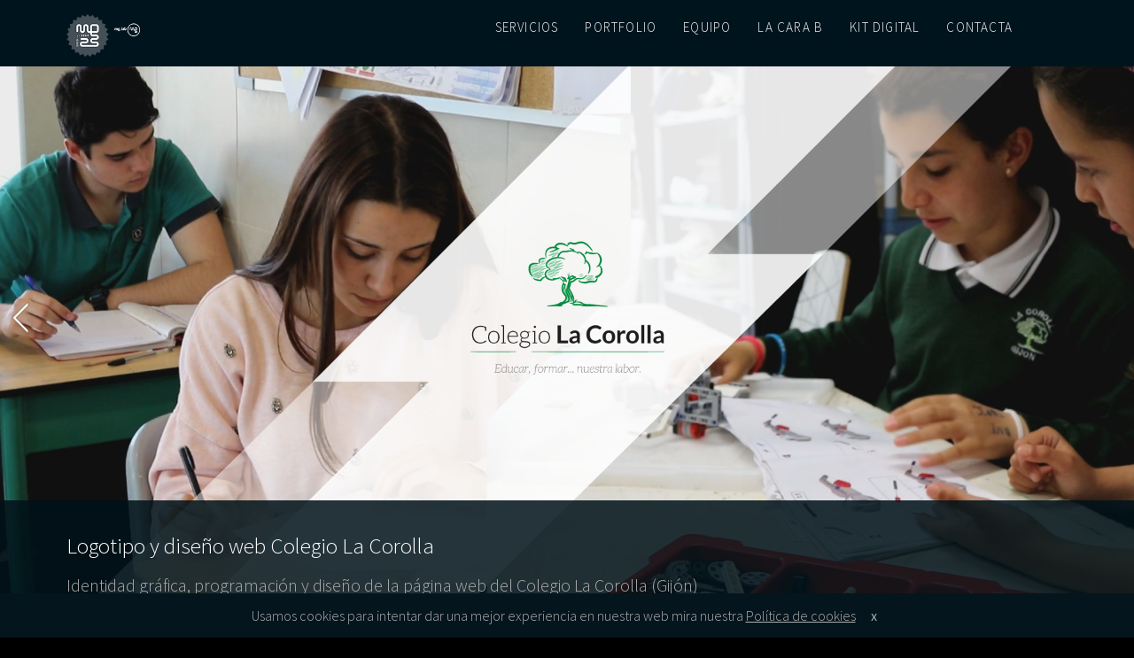

--- FILE ---
content_type: text/html; charset=UTF-8
request_url: https://mglab.es/portfolio/logotipo-y-diseno-web-colegio-la-corolla
body_size: 6798
content:
<!doctype html>
<html lang="es">
<head>
<meta charset="utf-8">
<meta name="viewport" content="width=device-width, initial-scale=1">
<!--metas -->
   <title>Logotipo y diseño web Colegio La Corolla</title>
<meta name="title" content="Logotipo y diseño web Colegio La Corolla">
<meta name="description" content="Logotipo y diseño web Colegio La Corolla. Identidad gráfica, programación y diseño de la página web del Colegio La Corolla (Gijón)">
<meta name="author" content="www.mglab.es">
<meta name="robots" content="all">

<meta name="DC.Title" content="Logotipo y diseño web Colegio La Corolla">
<meta name="DC.Description" content="Logotipo y diseño web Colegio La Corolla. Identidad gráfica, programación y diseño de la página web del Colegio La Corolla (Gijón)">
<meta name="dc.creator" content="https://www.mglab.es">
<meta name="dc.source" CONTENT="https://www.mglab.es">
<meta name="dc.relation" CONTENT="https://organizaciondecongresos.com">
<meta name="dc.language" CONTENT="es">


                        <meta property="og:title" content="Logotipo y diseño web Colegio La Corolla" />
            <meta property="og:type" content="article" />
            <meta property="og:url" content="https://mglab.es/portfolio/logotipo-y-diseno-web-colegio-la-corolla" />
            <meta property="og:image" content="https://www.mglab.es/images/proyectos/cuadrado/pc/1623164790.png" />
            <meta property="og:description" content="Identidad gráfica, programación y diseño de la página web del Colegio La Corolla (Gijón)" />
            <meta name="twitter:card" content="summary_large_image" />
            <meta name="twitter:site" content="@mglab">
            <meta name="twitter:title" content="Logotipo y diseño web Colegio La Corolla" />
            <meta name="twitter:description" content="Identidad gráfica, programación y diseño de la página web del Colegio La Corolla (Gijón)" />
            <meta name="twitter:image" content="https://www.mglab.es/images/proyectos/cuadrado/pc/1623164790.png" />
            <meta name="twitter:creator" content="@mglab">
            <link rel = "canonical" href = "https://mglab.es/portfolio/logotipo-y-diseno-web-colegio-la-corolla" >
<!-- Start of Woopra Code -->

<!--fin metas -->
<!-- Global site tag (gtag.js) - Google Analytics -->
<script async src="https://www.googletagmanager.com/gtag/js?id=G-Y30VY2ZZBS"></script>
<script>
  window.dataLayer = window.dataLayer || [];
  function gtag(){dataLayer.push(arguments);}
  gtag('js', new Date());

  gtag('config', 'G-Y30VY2ZZBS');
</script>


<link rel="stylesheet" href="https://mglab.es/css_web/portfolio.css" >

<!-- Bootstrap -->
<link rel="stylesheet" type="text/css" href="https://mglab.es/bootstrap/css/bootstrap.css">



<!-- galeria moviendose-->
<link href="https://mglab.es/css_web/boilerplate.css" rel="stylesheet" type="text/css">
<link rel="stylesheet" href="https://mglab.es/css_web/templatemo-style.css">
    
<script  src="https://mglab.es/js_web/modernizr.min.js"></script>



<link href="https://fonts.googleapis.com/css?family=Source+Sans+Pro:300,300i,400,600,600i,700" rel="stylesheet">

       <link rel="stylesheet" type="text/css" href="https://mglab.es/css_web/adicionales.css">
        
        <link rel="stylesheet" type="text/css" href="https://mglab.es/css_web/compartir.css">
        <link href="https://mglab.es/css_web/mglab.css" rel="stylesheet" type="text/css">

<style media="screen">  
    #compartir{
              background:url(../images/proyectos/smartphone/1623164790.png);
              background-attachment: fixed;
              background-repeat:no-repeat;
              background-position:center top;
              }
@media  only screen and (min-width: 500px) and (orientation: landscape){

  #compartir{
              background:url(../images/proyectos/tablet/1623164790.png);
              }
}

@media  only screen and (min-width:768px){

  #compartir{
            background:url(../images/proyectos/tablet/1623164790.png);
          }
}


@media  only screen and (min-width:1024px){

  #compartir{
            background:url(../images/proyectos/pc/1623164790.png);
            }
}

</style>

<script>
    (function(c,l,a,r,i,t,y){
        c[a]=c[a]||function(){(c[a].q=c[a].q||[]).push(arguments)};
        t=l.createElement(r);t.async=1;t.src="https://www.clarity.ms/tag/"+i;
        y=l.getElementsByTagName(r)[0];y.parentNode.insertBefore(t,y);
    })(window, document, "clarity", "script", "bvrjohz0b1");
</script>

        </head>
        <body>
          <div class="gridContainer clearfix">

          <section id="cabecera">
          <div id="menu">
         <nav class="navbar navbar-default">
          <div class="container-fluid">
            <!-- Brand and toggle get grouped for better mobile display -->
            <div class="navbar-header">
              <button type="button" class="navbar-toggle collapsed" data-toggle="collapse" data-target="#bs-example-navbar-collapse-1" aria-expanded="false">
                <span class="sr-only">Toggle navigation</span>
                <span class="icon-bar"></span>
                <span class="icon-bar"></span>
                <span class="icon-bar"></span>

              </button>
              <div id="svg">
                <a href="/">
                  <!--
            <svg data-name="Capa 1" xmlns="http://www.w3.org/2000/svg" viewBox="0 0 146 71">
              <title>logo</title>
              <g>
                <circle id="_Trazado_" data-name="&lt;Trazado&gt;" cx="110.87" cy="35.5" r="35" style="fill: #4f535e"/>
                <path id="_Trazado_compuesto_" data-name="&lt;Trazado compuesto&gt;" d="M130.45,22.75a4.9,4.9,0,0,0-3.73-1.45H120a5,5,0,0,0-5,5v8.34h-1.63A1.53,1.53,0,0,1,111.7,33V26.34a5,5,0,1,0-10,0v6.78A1.5,1.5,0,0,1,100,34.76a1.55,1.55,0,0,1-1.67-1.67V26.34a5.32,5.32,0,0,0-1.46-3.66,4.71,4.71,0,0,0-3.55-1.39,4.76,4.76,0,0,0-3.59,1.39,5.42,5.42,0,0,0-1.45,3.66v10h3.37v-10a1.65,1.65,0,1,1,3.3,0v6.78a5,5,0,0,0,10,0V26.34a1.5,1.5,0,0,1,1.63-1.67,1.54,1.54,0,0,1,1.67,1.67V33a5.52,5.52,0,0,0,1.46,3.66,4.81,4.81,0,0,0,3.58,1.38H115v1.67a5.4,5.4,0,0,0,1.35,3.62A4.8,4.8,0,0,0,120,44.8h6.64a1.58,1.58,0,0,1,1.71,1.63,1.6,1.6,0,0,1-1.71,1.67h-8.84l-1.63.86-1.21.6h2.73a0.74,0.74,0,0,1,.64-0.46,0.69,0.69,0,1,1,0,1.38,0.68,0.68,0,0,1-.64-0.46H115l1.21,0.6,1.63,0.85h8.88a5,5,0,0,0,.07-10.08H120a1.74,1.74,0,0,1-1.24-.36,1.85,1.85,0,0,1-.43-1.21V38.06h8.42a5,5,0,0,0,5-5V26.38A5.28,5.28,0,0,0,130.45,22.75Zm-2.06,3.59V33a1.63,1.63,0,0,1-1.71,1.67h-8.31V26.34a1.62,1.62,0,0,1,1.74-1.67h6.6a1.67,1.67,0,0,1,1.24.39,1.83,1.83,0,0,1,.43,1.17v0.11Z" style="fill: #fff;fill-rule: evenodd"/>
                <g id="_Grupo_" data-name="&lt;Grupo&gt;">
                  <g id="_Grupo_2" data-name="&lt;Grupo&gt;">
                    <path id="_Trazado_2" data-name="&lt;Trazado&gt;" d="M13.6,24.57a5.28,5.28,0,0,0-3.68,1.87,3.46,3.46,0,0,0-3.34-1.87,5,5,0,0,0-3.43,1.6L3,24.86H0.13V37.2H3.5V28.83a3.34,3.34,0,0,1,2.15-1.27c0.93,0,1.5.39,1.5,2.34V37.2h3.37V28.83a3.29,3.29,0,0,1,2.15-1.27c0.89,0,1.48.4,1.48,2.34V37.2h3.39V29.54C17.54,25.43,15.4,24.57,13.6,24.57Z" style="fill: #bfbfbf"/>
                    <path id="_Trazado_compuesto_2" data-name="&lt;Trazado compuesto&gt;" d="M26.13,34.74H24.05c-1.6,0-1.6-.51-1.6-0.76a1,1,0,0,1,.33-0.76,4.69,4.69,0,0,0,1.53.26c2.89,0,4.75-1.69,4.75-4.3a3.65,3.65,0,0,0-.4-1.67h1.88V24.86H26.09a5.58,5.58,0,0,0-1.77-.29c-2.91,0-4.94,1.86-4.94,4.52a4.29,4.29,0,0,0,1.4,3.14,3,3,0,0,0-1.16,2.23,2.51,2.51,0,0,0,.89,2A3.16,3.16,0,0,0,19,39c0,2.11,1.94,3.37,5.18,3.37,3.87,0,6.57-1.83,6.57-4.44C30.74,35.79,29.23,34.74,26.13,34.74ZM22.58,37.4a6.85,6.85,0,0,0,1.52.14h1.6c1.63,0,1.76.42,1.76,0.86,0,0.76-1.09,1.57-2.86,1.57-1.3,0-2.7-.36-2.7-1.36A1.61,1.61,0,0,1,22.58,37.4Zm1.74-6.26a1.79,1.79,0,0,1-1.74-2.05,1.75,1.75,0,1,1,3.46,0A1.8,1.8,0,0,1,24.32,31.14Z" style="fill: #bfbfbf"/>
                    <path id="_Trazado_3" data-name="&lt;Trazado&gt;" d="M42.69,34.58a1.35,1.35,0,0,1-.36,0C42.15,34.62,42,34.39,42,34V20.45H38.67V33.88c0,2.39,1,3.61,3,3.61a4,4,0,0,0,1.58-.26l0.23-.1L43,34.51Z" style="fill: #bfbfbf"/>
                    <path id="_Trazado_compuesto_3" data-name="&lt;Trazado compuesto&gt;" d="M49.93,24.57a9.32,9.32,0,0,0-5,1.58l-0.25.16L46,28.68l0.28-.17a6.25,6.25,0,0,1,3.13-1.1,1.63,1.63,0,0,1,1.8,1.7c-4.76.57-6.89,2-6.89,4.62a3.61,3.61,0,0,0,3.8,3.75,5.6,5.6,0,0,0,3.47-1.36l0.18,1.07h2.82V29.94C54.61,26.43,53,24.57,49.93,24.57Zm1.31,6.9V33.6A3.31,3.31,0,0,1,49,34.72a1.14,1.14,0,0,1-1.36-1.19C47.64,32.86,48,31.94,51.24,31.47Z" style="fill: #bfbfbf"/>
                    <path id="_Trazado_compuesto_4" data-name="&lt;Trazado compuesto&gt;" d="M62.85,24.57a5.29,5.29,0,0,0-3.05,1.1l0-1.29V20.45H56.47V37.2h2.74l0.19-1a4.81,4.81,0,0,0,3.06,1.25c2.65,0,5.33-2.29,5.33-6.66C67.79,27,65.9,24.57,62.85,24.57Zm-3,4a3.37,3.37,0,0,1,2.27-1.13c0.55,0,2.22,0,2.22,3.41,0,2.3-.93,3.72-2.43,3.72a3.26,3.26,0,0,1-2.05-.81V28.6Z" style="fill: #bfbfbf"/>
                  </g>
                  <circle id="_Trazado_4" data-name="&lt;Trazado&gt;" cx="34.45" cy="35.52" r="1.98" style="fill: #4f535e"/>
                </g>
              </g>
            </svg>-->
            
            <!--descomentar svg y eleinar la imagen del logo nuevo buscar en el css de mglab la clave 25años y eliminar  -->
            
              <picture>
                <source media="(min-width: 769px)" srcset="https://mglab.es/imagenes/logo25anos.png"><!-- pc -->
             
                
                 <img src="https://mglab.es/imagenes/logo25anosmovil.png" alt="logotipo 25 años de mg.lab" class="img-responsive"><!-- movil -->
            </picture>
            
            </a>
            </div><!--fin svg -->
    </div>

    <!-- Collect the nav links, forms, and other content for toggling -->
    <!--menu -->
       <div class="collapse navbar-collapse" id="bs-example-navbar-collapse-1">
       <ul class="nav navbar-nav navbar-right">

        <li><a href="https://mglab.es/servicios">Servicios</a></li>
        <li><a href="https://mglab.es/portfolio">Portfolio</a></li>
        <li><a href="https://mglab.es/equipo">Equipo</a></li>
        <li><a href="https://mglab.es/la_cara_b">La cara B</a></li>
        <li><a href="https://mglab.es/portfolio/programa-de-ayudas-kit-digital-2022">Kit digital</a></li>
        <li><a href="https://mglab.es/contacta">Contacta</a></li>



  </ul>
</div><!-- /.navbar-collapse -->
    <!--fin menu -->
  </div><!-- /.container-fluid -->
</nav>
</div><!-- finb menu -->


<!-- page content -->
  </section><!--fin cabecera -->

<!--departamentos -->
   <section id="detalle">

<div class="panel-body">
 <picture>
                   <source media="(min-width: 769px)" srcset="../images/proyectos/pc/1623164790.png"><!-- pc -->
            <source media="(min-width: 480px)" srcset="../images/proyectos/tablet/1623164790.png"><!-- tablet -->
            <!-- img tag for browsers that do not support picture element -->
                <img src="../images/proyectos/cuadrado/pc/1623164790.png" alt="Logotipo y diseño web Colegio La Corolla" ><!-- movil -->
    </picture>


<div class="azul"></div>

            <header>
            	<div class="grupo">
			<h1>Logotipo y diseño web Colegio La Corolla</h1>
			<h2>Identidad gráfica, programación y diseño de la página web del Colegio La Corolla (Gijón)</h2>
				</div>
			</header>

</div><!--fin azul -->


</section><!--fin detalle -->


 <section id="dettrabajos">


   
  
                  <article class="gris">

                                <picture>
       <source media="(min-width: 768px)" srcset="../images/proyectos/trabajo/pc/1623164894.png"><!-- pc -->
       <source media="(min-width: 480px)" srcset="../images/proyectos/trabajo/tablet/1623164894.png"><!-- tablet -->
                   <!-- img tag for browsers that do not support picture element -->
        <img src="../images/proyectos/trabajo/smartphone/1623164894.png" alt="Identidad gráfica, programación y diseño de la página web del Colegio La Corolla (Gijón)"> <!-- movil -->
           </picture>
            <span class="lineas">
  <p>El <strong>Colegio La Corolla</strong> es uno de los centros educativos de referencia en Gij&oacute;n. Desde 1972, lleva educando a varias generaciones con un modelo educativo que apost&oacute; desde su inicio por las corrientes pedag&oacute;gicas m&aacute;s innovadoras.</p>
<p>mg.lab se encarg&oacute; del <strong>redise&ntilde;o de la imagen gr&aacute;fica</strong>, as&iacute; como de la programaci&oacute;n y dise&ntilde;o de la <a href="https://www.colegiolacorolla.com/" target="_blank">nueva p&aacute;gina web</a> del colegio.</p>


      </span>
      </article>

  
              <article>

                            <picture>
       <source media="(min-width: 768px)" srcset="../images/proyectos/trabajo/pc/1623164378.png"><!-- pc -->
       <source media="(min-width: 480px)" srcset="../images/proyectos/trabajo/tablet/1623164378.png"><!-- tablet -->
                   <!-- img tag for browsers that do not support picture element -->
        <img src="../images/proyectos/trabajo/smartphone/1623164378.png" alt="Identidad gráfica, programación y diseño de la página web del Colegio La Corolla (Gijón)"> <!-- movil -->
           </picture>
            <span class="lineas">
  <p>El <strong>dise&ntilde;o web</strong> est&aacute; basado en los colores corporativos de Colegio La Corolla, con una estructura de portada donde destaca una cabecera de sildes con im&aacute;genes a gran escala. La p&aacute;gina integra el <strong>gestor de contenidos propio</strong> de la agencia (<a href="/servicios/servicios-de-programacion-web-y-desarrollo-de-aplicaciones" target="_blank">Eunomia</a>), permitiendo una configuraci&oacute;n m&aacute;s personalizada de la administraci&oacute;n de contenidos.</p>


      </span>
      </article>

  
                  <article class="gris">

                                <picture>
       <source media="(min-width: 768px)" srcset="../images/proyectos/trabajo/pc/1623162649.png"><!-- pc -->
       <source media="(min-width: 480px)" srcset="../images/proyectos/trabajo/tablet/1623162649.png"><!-- tablet -->
                   <!-- img tag for browsers that do not support picture element -->
        <img src="../images/proyectos/trabajo/smartphone/1623162649.png" alt="Identidad gráfica, programación y diseño de la página web del Colegio La Corolla (Gijón)"> <!-- movil -->
           </picture>
            <span class="lineas">
  <p>El redise&ntilde;o del logotipo es una evoluci&oacute;n basada en el <strong>roble emblem&aacute;tico</strong> de La Corolla realizado en <strong>estilo&nbsp;trazo.&nbsp;</strong>Para aportar un plus de modernidad, se aplica una <strong>tipograf&iacute;a</strong> Semiserif en la primera parte del emblema: &ldquo;Colegio&rdquo;. En cuanto a la segunda (&ldquo;La Corolla&rdquo;), se usa un tipo de letra de palo seco (Sans Serif) para realzar el nombre del colegio.</p>


      </span>
      </article>

  







   </section> <!--fin detalle trabajos -->
<!--fin departamentos -->


<!--compartir -->
   <section id="compartir">

<div class="azul">
<aside>Compartir proyecto</aside>
<div id="doscero">




<a class="twitter" href="https://twitter.com/intent/tweet?url= https://mglab.es/portfolio/logotipo-y-diseno-web-colegio-la-corolla&text=Identidad gráfica, programación y diseño de la página web del Colegio La Corolla (Gijón) https://mglab.es/portfolio/logotipo-y-diseno-web-colegio-la-corolla %20Vía%20@mglab" target="_blank"><img src="https://mglab.es/imagenes/redes/vacio.png" alt="comparte en twitter"></a>
<a class="facebook" href="https://www.facebook.com/sharer/sharer.php?u=https://mglab.es/portfolio/logotipo-y-diseno-web-colegio-la-corolla" target="_blank"><img src="https://mglab.es/imagenes/redes/vacio.png" alt="comparte en facebook"></a>
<a class="linkedin" href="http://www.linkedin.com/shareArticle?url=https://mglab.es/portfolio/logotipo-y-diseno-web-colegio-la-corolla" target="_blank"><img src="https://mglab.es/imagenes/redes/vacio.png" alt="comparte en linkedin"></a>

<a class="watsapp" href="whatsapp://send?text=https://mglab.es/portfolio/logotipo-y-diseno-web-colegio-la-corolla" data-action="share/whatsapp/share"><img src="https://mglab.es/imagenes/redes/vacio.png" alt="comparte en WatsApp"></a>

</div>
</div>
</section><!--fin seccion compartir-->
<!--fin compartir -->

<!--proyectos relacionados -->
   <section id="masproyectos">
    <aside>Proyectos relacionados</aside>
    <div id="rallado">
        <!--se repite -->
                    <article>
                <div class="panel-body">
                    <img class="img--idle" src="../images/proyectos/cuadrado/pc/1528814560.jpg" alt="Portal web de Gijón turismo profesional">
                    <div class="negro">
                    </div>
                    <header>
                        <h2>Portal web de Gijón turismo profesional</h2>
                        <p>Desarrollo y diseño de la web de la marca turística &#039;Gijón turismo profesional&#039; antes Gijón con calidad</p>
                        <a href="/portfolio/portal-web-de-gijon-turismo-profesional" class="enlace">Ver proyecto</a>
                    </header>
                    <div class="panel-primary-overlay-down">
                        <a href="/portfolio/portal-web-de-gijon-turismo-profesional"><img class="img--idle" src="../images/proyectos/cuadrado/pc/1528814560.jpg" alt="Desarrollo y diseño de la web de la marca turística &#039;Gijón turismo profesional&#039; antes Gijón con calidad"></a>
                    </div>
                </div>
            </article>
                <!--se repite -->
                    <article>
                <div class="panel-body">
                    <img class="img--idle" src="../images/proyectos/cuadrado/pc/1648055688.jpg" alt="Programa de ayudas Kit Digital 2022">
                    <div class="negro">
                    </div>
                    <header>
                        <h2>Programa de ayudas Kit Digital 2022</h2>
                        <p>Ha llegado el momento de la digitilización</p>
                        <a href="/portfolio/programa-de-ayudas-kit-digital-2022" class="enlace">Ver proyecto</a>
                    </header>
                    <div class="panel-primary-overlay-down">
                        <a href="/portfolio/programa-de-ayudas-kit-digital-2022"><img class="img--idle" src="../images/proyectos/cuadrado/pc/1648055688.jpg" alt="Ha llegado el momento de la digitilización"></a>
                    </div>
                </div>
            </article>
                <!--se repite -->
                    <article>
                <div class="panel-body">
                    <img class="img--idle" src="../images/proyectos/cuadrado/pc/1581008526.jpg" alt="Imagen y diseño web XVI Congreso de Matemática Aplicada (CEDYA/CMA)">
                    <div class="negro">
                    </div>
                    <header>
                        <h2>Imagen y diseño web XVI Congreso de Matemática Aplicada (CEDYA/CMA)</h2>
                        <p>Programación y diseño del Congreso bienal de la Sociedad Española de Matemática Aplicada SeMA</p>
                        <a href="/portfolio/imagen-y-diseno-web-xvi-congreso-de-matematica-aplicada-cedyacma" class="enlace">Ver proyecto</a>
                    </header>
                    <div class="panel-primary-overlay-down">
                        <a href="/portfolio/imagen-y-diseno-web-xvi-congreso-de-matematica-aplicada-cedyacma"><img class="img--idle" src="../images/proyectos/cuadrado/pc/1581008526.jpg" alt="Programación y diseño del Congreso bienal de la Sociedad Española de Matemática Aplicada SeMA"></a>
                    </div>
                </div>
            </article>
                <!--se repite -->
                    <article>
                <div class="panel-body">
                    <img class="img--idle" src="../images/proyectos/cuadrado/pc/1581683948.jpg" alt="Diseño y programación web EPAI Informática">
                    <div class="negro">
                    </div>
                    <header>
                        <h2>Diseño y programación web EPAI Informática</h2>
                        <p>Desarrollo de la página web de la empresa EPAI Informática</p>
                        <a href="/portfolio/diseno-y-programacion-web-epai-informatica" class="enlace">Ver proyecto</a>
                    </header>
                    <div class="panel-primary-overlay-down">
                        <a href="/portfolio/diseno-y-programacion-web-epai-informatica"><img class="img--idle" src="../images/proyectos/cuadrado/pc/1581683948.jpg" alt="Desarrollo de la página web de la empresa EPAI Informática"></a>
                    </div>
                </div>
            </article>
                <!-- fin se repite -->

    </div><!--fin rallado-->
</section>  <!-- fin masproyectos animados -->
<!--fin proyectos relacionados  -->


<!-- /page content -->


<footer>
	<div class="container">	
		<div class="partners">
				<ul aria-label="nuestros certificados y compromisos" role="list">
						<li><a href="https://www.asturiascongresos.com/es/empresa/mg-lab/" title="Va a la web de Asturias congresos" target="_blank"><img src="https://mglab.es/imagenes/certificados/logo_clubempresas.png" alt="Logotipo del club de empresas de Asturias"></a></li>
						<li><a href="https://www.gijon.es/es/congresos" title="Va a la web de Gijón congresos" target="_blank"><img src="https://mglab.es/imagenes/certificados/logo_visitagijon.png" alt="Logotipo turismo porfesional de gijón"></a></li>
						<li><a href="https://gijonturismoprofesional.es/es/empresas/profesionales/mglab" title="Va a la web de Gijón turismo profesional" target="_blank"><img src="https://mglab.es/imagenes/certificados/logo_calidadturistica.png" alt="Logotipo compormiso de calidad turística"></a></li>
						<li><a href="https://www.biospheresustainable.com/es/comunidad/mglab/823" title="Va a la web de biosphere sustainable (nombre en inglés)" target="_blank"><img src="https://mglab.es/imagenes/certificados/logo_biosphere.png" alt="Logotipo Biosphere Sustainable mglab 2025"></a></li>
				</ul>
				<ul aria-label="nuestras redes sociales" role="list">
					<li><a class="facebook" href="http://www.facebook.com/www.mglab.es" target="_blank" title="Facebook" rel="noopener noreferrer"><img src="https://mglab.es/imagenes/redes/vacio.png" alt="imagen decorativa"></a></li>
					<li><a class="instagram" href="https://instagram.com/agencia_mglab" target="_blank" title="Instagram 🤳" rel="noopener noreferrer"><img src="https://mglab.es/imagenes/redes/vacio.png" alt="imagen decorativa"></a></li>	
					<li><a class="twitter" href="http://x.com/mglab" target="_blank" title="x / twitter 😡" rel="noopener noreferrer"><img src="https://mglab.es/imagenes/redes/vacio.png" alt="imagen decorativa"></a></li>
					<li><a class="youtube" href="https://www.youtube.com/@agencia_mglab" target="_blank"  title="youtube 💅" rel="noopener noreferrer"><img src="https://mglab.es/imagenes/redes/vacio.png" alt="imagen decorativa"></a></li>
					<li><a class="linkedin" href="https://www.linkedin.com/company/mglab" target="_blank" title="linkedin 🐱‍🏍"  rel="noopener noreferrer"><img src="https://mglab.es/imagenes/redes/vacio.png" alt="imagen decorativa"></a></li>		
				</ul>
		</div>
		<address>
		© mg.lab<br>
		Espronceda 19, Gijón, Asturias </br><em><spam>|</spam></em> t. <a href="tel:+34984050409"> 984 05 04 09</a><br>
		<em><spam>|</spam></em><a href="/contacta">contacto</a><spam>|</spam><a href="/legal">aviso legal</a><spam>|</spam><a href="/politica-de-calidad">política de calidad</a><spam>|</spam><a href="/compromiso-empresarial">compromiso empresarial</a><spam>|</spam><a href="https://mglab.es/rss/" target="_blank">rss</a>
		</address>
	</div>
</footer>


<!--fin pie -->

</div><!--fin grid responsive -->
<!-- jQuery (necessary for Bootstrap's JavaScript plugins) -->
    <script src="https://ajax.googleapis.com/ajax/libs/jquery/1.11.3/jquery.min.js"></script>
    <!-- Include all compiled plugins (below), or include individual files as needed -->
    <script src="https://mglab.es/bootstrap/js/bootstrap.min.js"></script>

    <!--nosotros necesario pa que tire -->
  <script  src="https://mglab.es/js_web/box-info.js"></script>
  <script  src="https://mglab.es/js_web/global.js"></script>
  <script  src="https://mglab.es/js_web/main.js"></script>



 <!--cookies-->
      <script src="https://mglab.es/js_web/cookies-alert-plugin/cookies-alert-core.js"></script><!--pa la barra cookies-->
<script src="https://mglab.es/js_web/cookies-alert-plugin/cookies-alert-script.js"></script><!--pa la barra cookies-->
  <input name="animation" type="hidden">
   <div id="scrollToTop" class="scrollToTop mbr-arrow-up"><a style="text-align: center;"><i class="mbr-arrow-up-icon"></i></a></div>
  <input name="cookieData" type="hidden" data-cookie-text="Usamos cookies para intentar dar una mejor experiencia en nuestra web mira nuestra <a href='http://www.mglab.es/legal#cookies'>Política de cookies</a>" />
  
  
  <!--fin ccookies-->

	<span class=" glyphicon glyphicon-menu-up ir-arriba"></span>
    <script>
    $(document).ready(function(){
 
	$('.ir-arriba').click(function(){
		$('body, html').animate({
			scrollTop: '0px'
		}, 300);
	});
 
	$(window).scroll(function(){
		if( $(this).scrollTop() > 0 ){
			$('.ir-arriba').slideDown(300);
		} else {
			$('.ir-arriba').slideUp(300);
		}
	});
 
});
</script>
                <script>function loadScript(a){var b=document.getElementsByTagName("head")[0],c=document.createElement("script");c.type="text/javascript",c.src="https://tracker.metricool.com/resources/be.js",c.onreadystatechange=a,c.onload=a,b.appendChild(c)}loadScript(function(){beTracker.t({hash:"1dfdeb11f74529d9282db82b8f038be8"})});</script>
</body>
</html>


--- FILE ---
content_type: text/css
request_url: https://mglab.es/css_web/portfolio.css
body_size: 6956
content:
@charset "utf-8";
.layout__container {
    width: 100%;
    max-width: 1920px;
    margin-left: auto;
    margin-right: auto
}

.layout__item,
.layout__group {
    margin: 0
}

.nav,
.site-header__menu,
.site-header__shelf {
    margin: 0;
    padding: 0;
    list-style: none
}

.nav>li,
.nav>li>a,
.site-header__menu>li,
.site-header__shelf>li,
.site-header__menu>li>a,
.site-header__shelf>li>a {
    display: in-block
}

.uniform-control {
    cursor: pointer;
    position: relative;
    display: block;
    vertical-align: middle;
    text-align: left
}

.uniform-control>span {
    overflow: hidden;
    position: relative;
    cursor: pointer;
    display: block;
    text-overflow: ellipsis;
    white-space: nowrap
}

.uniform-select.default,
.uniform-file__button {
    color: #DDEDF2;
    font-style: italic
}

hgroup h2 {
    font-size: 1em
}

.uniform-select:after,
.uniform-select>span:after {
    color: currentColor;
    -webkit-transition: color 0.15s ease-in-out;
    transition: color 0.15s ease-in-out
}

.uniform-select>span {
    padding-right: 2em
}

.uniform-select>span:after {
    content: "\e631";
    position: absolute;
    right: 0;
    font-family: Locomoticons;
    font-style: normal;
    color: currentColor
}

.uniform-select>select {
    z-index: 1;
    opacity: 0;
    filter: alpha(opacity=0);
    -moz-opacity: 0;
    position: absolute;
    top: 0;
    left: 0;
    height: 100%;
    width: 100%;
    border: none;
    font-size: 16px;
    color: #273138
}

.uniform-select:hover:after,
.uniform-select:hover>span:after,
.uniform-select.-hover:after,
.uniform-select.-hover>span:after {
    color: currentColor
}

.uniform-select:focus:after,
.uniform-select:focus>span:after,
.uniform-select.-active:after,
.uniform-select.-active>span:after {
    color: currentColor
}

.select-range .uniform-select:after {
    content: "\e619";
    display: block;
    position: absolute;
    bottom: -.8em;
    left: 0;
    margin-left: -.45em;
    font-size: 100%;
    font-family: Locomoticons;
    font-style: normal;
    -webkit-transition: opacity 0.3s ease-in-out, left 0.5s ease-in-out;
    transition: opacity 0.3s ease-in-out, left 0.5s ease-in-out
}

.select-range .uniform-select [max="0"]:after,
.select-range .uniform-select [step="0"]:after,
.select-range .uniform-select.default:after {
    opacity: 0
}

.select-range .uniform-select[max="2"][step="1"]:after {
    left: 50%
}

.select-range .uniform-select[max="2"][step="2"]:after {
    left: 100%
}

.select-range .uniform-select[max="3"][step="1"]:after {
    left: 33.333%
}

.select-range .uniform-select[max="3"][step="2"]:after {
    left: 66.666%
}

.select-range .uniform-select[max="3"][step="3"]:after {
    left: 100%
}

.select-range .uniform-select[max="4"][step="1"]:after {
    left: 25%
}

.select-range .uniform-select[max="4"][step="2"]:after {
    left: 50%
}

.select-range .uniform-select[max="4"][step="3"]:after {
    left: 75%
}

.select-range .uniform-select[max="4"][step="4"]:after {
    left: 100%
}

.select-range .uniform-select[max="5"][step="1"]:after {
    left: 20%
}

.select-range .uniform-select[max="5"][step="2"]:after {
    left: 40%
}

.select-range .uniform-select[max="5"][step="3"]:after {
    left: 60%
}

.select-range .uniform-select[max="5"][step="4"]:after {
    left: 90%
}

.select-range .uniform-select[max="5"][step="5"]:after {
    left: 100%
}

.select-range .uniform-select[max="6"][step="1"]:after {
    left: 16.666%
}

.select-range .uniform-select[max="6"][step="2"]:after {
    left: 33.333%
}

.select-range .uniform-select[max="6"][step="3"]:after {
    left: 50%
}

.select-range .uniform-select[max="6"][step="4"]:after {
    left: 66.666%
}

.select-range .uniform-select[max="6"][step="5"]:after {
    left: 83.333%
}

.select-range .uniform-select[max="6"][step="6"]:after {
    left: 100%
}

.select-range .uniform-select[max="7"][step="1"]:after {
    left: 14.285%
}

.select-range .uniform-select[max="7"][step="2"]:after {
    left: 28.571%
}

.select-range .uniform-select[max="7"][step="3"]:after {
    left: 42.857%
}

.select-range .uniform-select[max="7"][step="4"]:after {
    left: 57.142%
}

.select-range .uniform-select[max="7"][step="5"]:after {
    left: 71.428%
}

.select-range .uniform-select[max="7"][step="6"]:after {
    left: 85.714%
}

.select-range .uniform-select[max="7"][step="7"]:after {
    left: 100%
}

.select-range .uniform-select[max="8"][step="1"]:after {
    left: 12.5%
}

.select-range .uniform-select[max="8"][step="2"]:after {
    left: 25%
}

.select-range .uniform-select[max="8"][step="3"]:after {
    left: 37.5%
}

.select-range .uniform-select[max="8"][step="4"]:after {
    left: 50%
}

.select-range .uniform-select[max="8"][step="5"]:after {
    left: 62.5%
}

.select-range .uniform-select[max="8"][step="6"]:after {
    left: 75%
}

.select-range .uniform-select[max="8"][step="7"]:after {
    left: 87.5%
}

.select-range .uniform-select[max="8"][step="8"]:after {
    left: 100%
}

.select-range .uniform-select[max="9"][step="1"]:after {
    left: 11.111%
}

.select-range .uniform-select[max="9"][step="2"]:after {
    left: 22.222%
}

.select-range .uniform-select[max="9"][step="3"]:after {
    left: 33.333%
}

.select-range .uniform-select[max="9"][step="4"]:after {
    left: 44.444%
}

.select-range .uniform-select[max="9"][step="5"]:after {
    left: 55.555%
}

.select-range .uniform-select[max="9"][step="6"]:after {
    left: 66.666%
}

.select-range .uniform-select[max="9"][step="7"]:after {
    left: 77.777%
}

.select-range .uniform-select[max="9"][step="8"]:after {
    left: 88.888%
}

.select-range .uniform-select[max="9"][step="9"]:after {
    left: 100%
}

.select-range .uniform-select[max="10"][step="1"]:after {
    left: 10%
}

.select-range .uniform-select[max="10"][step="2"]:after {
    left: 20%
}

.select-range .uniform-select[max="10"][step="3"]:after {
    left: 30%
}

.select-range .uniform-select[max="10"][step="4"]:after {
    left: 40%
}

.select-range .uniform-select[max="10"][step="5"]:after {
    left: 50%
}

.select-range .uniform-select[max="10"][step="6"]:after {
    left: 60%
}

.select-range .uniform-select[max="10"][step="7"]:after {
    left: 70%
}

.select-range .uniform-select[max="10"][step="8"]:after {
    left: 80%
}

.select-range .uniform-select[max="10"][step="9"]:after {
    left: 90%
}

.select-range .uniform-select[max="10"][step="10"]:after {
    left: 100%
}

.uniform-file>span:after {
    content: "\e610";
    position: absolute;
    right: 0;
    font-family: Locomoticons;
    font-style: normal;
    color: currentColor
}

.uniform-file>input {
    z-index: 1;
    opacity: 0;
    filter: alpha(opacity=0);
    -moz-opacity: 0;
    position: absolute;
    top: 0;
    right: 0;
    height: 100%;
    width: 100%;
    border: none;
    background: none;
    font-size: 16px
}

.uniform-file .uniform-file__name {
    display: none
}

.uniform-file .uniform-file__button {
    display: block
}

.uniform-file.-attached .uniform-file__name {
    display: block
}

.uniform-file.-attached .uniform-file__button {
    display: none
}

.uniform-file:hover:after,
.uniform-file:hover>span:after,
.uniform-file.-hover:after,
.uniform-file.-hover>span:after {
    color: currentColor
}

.uniform-file:focus:after,
.uniform-file:focus>span:after,
.uniform-file.-active:after,
.uniform-file.-active>span:after {
    color: currentColor
}

.modal-dialog .form-wrapper {
    max-width: 1100px
}

@media all and (min-width:47.4375em) {
    .modal-dialog .form-wrapper {
        width: 80%
    }
}

.modal--simple .form-wrapper {
    max-width: 1100px
}

@media all and (min-width:47.4375em) {
    .modal--simple .form-wrapper {
        width: 80%;
        margin: 0 auto
    }
}

.form-contact {
    position: relative;
    font-size: 1.25em;
    opacity: 1;
    visibility: visible;
    -webkit-transition: opacity 0.3s, visibility 0.3s, -webkit-transform 1.3s;
    transition: opacity 0.3s, visibility 0.3s, transform 1.3s;
    -webkit-transform: translateY(0em);
    -ms-transform: translateY(0em);
    transform: translateY(0em)
}

.form-contact a,
.form-contact button {
    color: inherit
}

.form-contact a:focus,
.form-contact a:hover,
.form-contact button:focus,
.form-contact button:hover {
    color: #1BCE7C
}

.form-contact a:active,
.form-contact button:active {
    color: #19c074
}

.form-contact .mb\+\+ {
    margin-bottom: 60px!important
}

@media all and (max-width:44.9375em) {
    .form-contact .mb\+\+ {
        margin-bottom: 40px!important
    }
}

@media all and (max-width:47.4375em) {
    .form-contact [class~="1/2"],
    .form-contact [class~="2/4"],
    .form-contact [class~="4/8"] {
        width: 100%!important
    }
}

.form-confirm {
    -webkit-transition: opacity 0.3s, visibility 0.3s, -webkit-transform 1.3s;
    transition: opacity 0.3s, visibility 0.3s, transform 1.3s;
    opacity: 0;
    visibility: hidden;
    position: absolute;
    width: 100%;
    left: 0;
    -webkit-transform: translateY(1.2em);
    -ms-transform: translateY(1.2em);
    transform: translateY(1.2em)
}

#etiquetas li:after {
    content: "/";
    margin-left: .15em;
    margin-right: .15em;
    font-size: .875em;
    line-height: 1.5em;
    position: relative;
    top: .5em
}

#etiquetas li a:link {
    color: #fff;
    font-weight: 700;
    text-transform: uppercase;
    letter-spacing: .2em
}

#etiquetas li a:visited {
    color: #fff;
    font-weight: 700;
    text-transform: uppercase;
    letter-spacing: .2em
}

#etiquetas li a:hover {
    color: #fff;
    font-weight: 700;
    text-transform: uppercase;
    letter-spacing: .2em
}

@media all and (max-width:37.5em) {
    .form-confirm .title {
        padding-left: 1em;
        padding-right: 1em
    }
}

@media all and (max-width:43.75em) {
    .form-confirm .title {
        font-size: 36px
    }
}

@media all and (min-width:43.8125em) and (max-width:56.25em) {
    .form-confirm .title {
        font-size: 42px
    }
}

@media all and (min-width:56.3125em) and (max-width:75em) {
    .form-confirm .title {
        padding-left: 48px;
        padding-right: 48px
    }
}

@media all and (min-width:37.5625em) and (max-width:56.25em) {
    .form-confirm .title {
        padding-left: 24px;
        padding-right: 24px
    }
}

.form-group {
    position: relative
}

.form__header {
    position: relative
}

.form__header .title {
    margin-bottom: 0
}

.form__header .btn--circle {
    position: absolute;
    right: 0;
    display: block;
    width: 2.5em;
    height: 2.5em
}

.form__header .btn--circle b {
    margin-top: -.1em;
    margin-left: -.05em;
    font-size: 2em
}

.modal--simple .form__header .btn--circle {
    display: none
}

@media all and (max-width:18.6875em) {
    .form__header .btn--circle {
        right: -1em
    }
}

@media all and (min-width:18.75em) and (max-width:31.1875em) {
    .form__header .btn--circle {
        right: -1.5em
    }
}

@media all and (max-width:31.1875em) {
    .form__header .surtitle {
        font-size: 10px;
        font-size: .625rem;
        letter-spacing: .3em
    }
    .form__header .title {
        font-size: 30px;
        font-size: 1.875rem
    }
    .form__header .btn--circle {
        top: -1.5em
    }
}

@media all and (min-width:31.25em) {
    .form__header .title {
        margin-right: 1.5em
    }
    .form__header .btn--circle {
        right: 0
    }
}

@media all and (min-width:31.25em) and (max-width:37.4375em) {
    .form__header .title {
        font-size: 36px;
        font-size: 2.25rem
    }
    .form__header .btn--circle {
        bottom: -.3em
    }
}

@media all and (min-width:37.5em) and (max-width:54.9375em) {
    .form__header .title {
        font-size: 42px;
        font-size: 2.625rem
    }
    .form__header .btn--circle {
        bottom: -.1em
    }
}

@media all and (min-width:55em) {
    .form__header .btn--circle {
        bottom: .3em
    }
}

.form__description {
    font-size: 20px;
    font-family: 'Source Sans Pro', sans-serif;
    font-weight: 300;
    margin-top: 60px
}

.field--error input + [data-alt],
.field--error textarea + [data-alt],
.field--error .uniform-control + [data-alt] {
    opacity: 1;
    top: -1em;
    color: coral
}

.field--error input + [data-alt]:before,
.field--error textarea + [data-alt]:before,
.field--error .uniform-control + [data-alt]:before {
    display: none
}

.form-wrapper.form--success .form-contact {
    opacity: 0;
    -webkit-transform: translateY(-2em);
    -ms-transform: translateY(-2em);
    transform: translateY(-2em);
    visibility: hidden;
    -webkit-transition: opacity 0.3s, visibility 0.3s, -webkit-transform 1.3s;
    transition: opacity 0.3s, visibility 0.3s, transform 1.3s
}

.form-wrapper.form--success .form-confirm {
    -webkit-transition: opacity 0.3s, visibility 0.3s, -webkit-transform 1.3s;
    transition: opacity 0.3s, visibility 0.3s, transform 1.3s;
    opacity: 1;
    visibility: visible;
    -webkit-transform: translateY(0em);
    -ms-transform: translateY(0em);
    transform: translateY(0em)
}

.slat {
    display: block
}

.slat>.slat__body,
.slat__outer,
.slat__img,
.slat__img--rev {
    overflow: hidden;
    width: 50%
}

.slat__img {
    float: left
}

.slat__img--rev {
    float: right
}

[class*="slat__img"] img {
    display: block;
    max-width: none;
    width: 100%
}

.slat__body {
    position: relative
}

.slat__body,
.slat__body>:last-child {
    margin-bottom: 0
}

.slat__title {
    margin-bottom: .6667em
}

.slat__client,
.slat__subtitle {
    margin-bottom: 1.5em
}

.slat__action {
    position: absolute;
    bottom: 0;
    left: 0;
    display: in-block;
    margin: 2.5em 0 0 0
}

.p>.slat__action,
.ph>.slat__action,
.pv>.slat__action {
    bottom: 24px;
    left: 24px
}

.p\+>.slat__action,
.ph\+>.slat__action,
.pv\+>.slat__action {
    bottom: 48px;
    left: 48px
}

.p\+\+>.slat__action,
.ph\+\+>.slat__action,
.pv\+\+>.slat__action {
    bottom: 96px;
    left: 96px
}

@media all and (min-width:23.125em) and (max-width:31.1875em) {
    [class~="1-whole"] .slat__title {
        font-size: 24px;
        font-size: 1.5rem
    }
}

@media all and (min-width:31.25em) and (max-width:38.6875em) {
    .slat__title {
        font-size: 24px;
        font-size: 1.5rem
    }
}

@media all and (max-width:38.6875em) {
    .slat__title {
        font-weight: 400
    }
}

@media all and (max-width:31.1875em) {
    [class~="1/2"] .slat__title,
    [class~="2/4"] .slat__title,
    [class~="4/8"] .slat__title,
    [class~="1/4"] .slat__title,
    [class~="2/8"] .slat__title {
        font-size: 18px;
        font-size: 1.125rem
    }
    .slat__type,
    .slat__surtitle {
        font-size: 10px;
        font-size: .625rem;
        letter-spacing: .3em
    }
    .slat__type,
    .slat__surtitle {
        margin-bottom: 1em
    }
    .slat__client,
    .slat__subtitle,
    .slat__action {
        font-size: 12px;
        font-size: .75rem
    }
    [class~="1-whole"] [class*="sq-"].slat__outer {
        height: auto;
        padding-bottom: 0!important
    }
    [class~="1-whole"] [class*="sq-"].slat__outer>*,
    [class~="1-whole"] [class*="sq-"].slat__outer .slat__action {
        position: static
    }
}

@media all and (min-width:31.25em) and (max-width:59.9375em) {
    [class~="1-whole"] [class*="sq-"].slat__outer {
        padding-bottom: 60%!important
    }
}

.box-info {
    -webkit-transition: color 0.2s ease;
    transition: color 0.2s ease;
    -webkit-user-select: none;
    -moz-user-select: none;
    -ms-user-select: none;
    user-select: none;
    position: relative;
    display: block;
    color: white;
    background-color: #273138
}

.box-info a:link {
    color: #fff;
    font-size: .875em;
    text-decoration: none;
    line-height: 1em;
    position: relative;
    top: .5em;
    border: none
}

.box-info a:visited {
    color: #fff;
    font-size: .875em;
    text-decoration: none;
    line-height: 1em;
    position: relative;
    top: .5em;
    border: none
}

.box-info a:focus,
.box-info a:hover {
    color: #fff;
    border: none
}

.box-info a:active {
    color: #fff border: none
}

a.box-info {
    color: white;
    text-decoration: none
}

a.box-info:visited {
    color: white
}

a.box-info:focus,
a.box-info:hover {
    color: #fff
}

a.box-info:active {
    color: #fff
}

.box-info__img {
    position: relative
}

.box-info__img .img--active {
    position: absolute;
    top: 0;
    max-width: 100%;
    -webkit-transition: opacity 0.2s ease;
    transition: opacity 0.2s ease;
    opacity: 0
}

.box-info__img img {
    display: block;
    max-width: 100%
}

.box-info__body {
    position: absolute;
    top: 0;
    right: 0;
    bottom: 0;
    left: 0;
    -webkit-transition: background-color 0.2s 0.2s ease;
    transition: background-color 0.2s 0.2s ease;
    overflow: hidden;
    padding: 0 6%
}

.box-info__body>:last-child {
    margin-bottom: 0
}

.box-info__body .strike--action {
    display: none
}

.box-info__body .strike--action:after {
    background-color: white
}

.box-info__inner {
    position: absolute;
    right: 6%;
    bottom: 6%;
    left: 6%
}

.box-info__inner>:last-child {
    margin-bottom: 0
}

.box-info__heading {
    max-width: 100%;
    margin-bottom: 1.5em
}

.box-info__heading.strike-below:after {
    margin-top: 1.5em
}

.has-no-currentcolor .box-info__heading.strike-below:after {
    background-color: white
}

.box-info__title {
    font-size: 1.5em;
    margin-bottom: -.5em;
    font-family: 'Source Sans Pro', sans-serif;
    font-weight: lighter;
    font-style: normal
}

.box-info__subtitle {
    font-family: 'Source Sans Pro', sans-serif;
    margin-bottom: 0;
    font-weight: 400;
    font-style: italic;
    margin-top: 24px
}

.box-info__more {
    font-size: 1.5em;
    height: 1
}

.box-info__more .glyph {
    width: 1.5em;
    height: 1.5em
}

.box-info__more .glyph:before {
    padding: .25em
}

.has-no-touch.has-csstransforms a.box-info.box-info__has-image {
    color: white
}

.has-no-touch.has-csstransforms a.box-info.box-info__has-image:visited {
    color: white
}

.has-no-touch.has-csstransforms a.box-info.box-info__has-image:focus,
.has-no-touch.has-csstransforms a.box-info.box-info__has-image:hover {
    color: white
}

.has-no-touch.has-csstransforms a.box-info.box-info__has-image:active {
    color: #1BCE7C
}

.has-no-touch.has-csstransforms .box-info__has-image .box-info__heading.strike-below:after,
.has-no-touch.has-csstransforms .box-info__has-image .box-info__title,
.has-no-touch.has-csstransforms .box-info__has-image .box-info__subtitle,
.has-no-touch.has-csstransforms .box-info__has-image .box-info__more {
    opacity: 0;
    -webkit-transition: -webkit-transform 0.1s ease-in, opacity 0.15s ease-in;
    transition: transform 0.1s ease-in, opacity 0.15s ease-in;
    -webkit-transform: translateY(1em);
    -ms-transform: translateY(1em);
    transform: translateY(1em)
}

.has-no-touch.has-csstransforms .box-info__has-image:focus .box-info__img .img--active,
.has-no-touch.has-csstransforms .box-info__has-image:hover .box-info__img .img--active,
.has-no-touch.has-csstransforms .box-info__has-image.box-info--active .box-info__img .img--active {
    opacity: 1
}

.has-no-touch.has-csstransforms .box-info__has-image:focus .box-info__body,
.has-no-touch.has-csstransforms .box-info__has-image:hover .box-info__body,
.has-no-touch.has-csstransforms .box-info__has-image.box-info--active .box-info__body {
    -webkit-transition: background-color 0.2s ease;
    transition: background-color 0.2s ease;
    background-color: rgba(14, 29, 35, .7)
}

.has-no-touch.has-csstransforms .box-info__has-image:focus .box-info__heading.strike-below:after,
.has-no-touch.has-csstransforms .box-info__has-image:focus .box-info__title,
.has-no-touch.has-csstransforms .box-info__has-image:focus .box-info__subtitle,
.has-no-touch.has-csstransforms .box-info__has-image:focus .box-info__more,
.has-no-touch.has-csstransforms .box-info__has-image:hover .box-info__heading.strike-below:after,
.has-no-touch.has-csstransforms .box-info__has-image:hover .box-info__title,
.has-no-touch.has-csstransforms .box-info__has-image:hover .box-info__subtitle,
.has-no-touch.has-csstransforms .box-info__has-image:hover .box-info__more,
.has-no-touch.has-csstransforms .box-info__has-image.box-info--active .box-info__heading.strike-below:after,
.has-no-touch.has-csstransforms .box-info__has-image.box-info--active .box-info__title,
.has-no-touch.has-csstransforms .box-info__has-image.box-info--active .box-info__subtitle,
.has-no-touch.has-csstransforms .box-info__has-image.box-info--active .box-info__more {
    opacity: 1;
    -webkit-transform: translateY(0);
    -ms-transform: translateY(0);
    transform: translateY(0)
}

.has-no-touch.has-csstransforms .box-info__has-image:focus .box-info__title,
.has-no-touch.has-csstransforms .box-info__has-image:hover .box-info__title,
.has-no-touch.has-csstransforms .box-info__has-image.box-info--active .box-info__title {
    -webkit-transition: -webkit-transform 0.1s 0.2s ease-out, opacity 0.15s 0.2s ease-in;
    transition: transform 0.1s 0.2s ease-out, opacity 0.15s 0.2s ease-in
}

.has-no-touch.has-csstransforms .box-info__has-image:focus .box-info__subtitle,
.has-no-touch.has-csstransforms .box-info__has-image:hover .box-info__subtitle,
.has-no-touch.has-csstransforms .box-info__has-image.box-info--active .box-info__subtitle {
    -webkit-transition: -webkit-transform 0.15s 0.2s ease-out, opacity 0.2s 0.2s ease-in;
    transition: transform 0.15s 0.2s ease-out, opacity 0.2s 0.2s ease-in
}

.has-no-touch.has-csstransforms .box-info__has-image:focus .box-info__heading.strike-below:after,
.has-no-touch.has-csstransforms .box-info__has-image:hover .box-info__heading.strike-below:after,
.has-no-touch.has-csstransforms .box-info__has-image.box-info--active .box-info__heading.strike-below:after {
    -webkit-transition: -webkit-transform 0.15s 0.2s ease-out, opacity 0.2s 0.2s ease-in;
    transition: transform 0.15s 0.2s ease-out, opacity 0.2s 0.2s ease-in
}

.has-no-touch.has-csstransforms .box-info__has-image:focus .box-info__more,
.has-no-touch.has-csstransforms .box-info__has-image:hover .box-info__more,
.has-no-touch.has-csstransforms .box-info__has-image.box-info--active .box-info__more {
    -webkit-transition: -webkit-transform 0.2s 0.2s ease-out, opacity 0.25s 0.2s ease-in;
    transition: transform 0.2s 0.2s ease-out, opacity 0.25s 0.2s ease-in
}

.has-touch a.box-info.box-info__has-image {
    color: white
}

.has-touch .box-info__body {
    cursor: pointer;
    -webkit-transition: top 0.2s 0.2s ease-in;
    transition: top 0.2s 0.2s ease-in;
    top: 75%;
    background: rgba(14, 29, 35, .7)
}

.has-touch .box-info__body .strike--action {
    position: absolute;
    right: 0;
    bottom: 10%;
    left: 0;
    display: block
}

.has-touch .box-info__has-more .box-info__body:after {
    position: absolute;
    top: 30%;
    right: 0;
    left: 0;
    -webkit-transition: top 0.1s 0.1s ease-in;
    transition: top 0.1s 0.1s ease-in;
    content: url(flechaarriba-01.png);
    display: block;
    font-size: 100%;
    font-family: Locomoticons;
    letter-spacing: 0;
    -webkit-font-smoothing: antialiased;
    -moz-osx-font-smoothing: grayscale
}

@media all and (min-width:25.9375em) and (max-width:68.75em) {
    .has-touch .box-info__has-more .box-info__body:after {
        top: 15%
    }
}

.has-touch .box-info__has-image .box-info__inner .box-info__subtitle {
    margin-bottom: -2em
}

.has-touch .box-info__has-image .box-info__heading.strike-below:after,
.has-touch .box-info__has-image .box-info__title,
.has-touch .box-info__has-image .strike--action,
.has-touch .box-info__has-image .box-info__more {
    opacity: 1;
    position: relative;
    top: 0
}

.has-touch .box-info__has-image .box-info__heading {
    -webkit-transition: margin-bottom 0.1s 0.1s ease-in;
    transition: margin-bottom 0.1s 0.1s ease-in;
    margin-bottom: 0
}

.has-touch .box-info__has-image .box-info__heading.strike-below:after {
    -webkit-transition: margin-top 0.1s 0.1s ease-in, opacity 0.1s 0.1s ease-in;
    transition: margin-top 0.1s 0.1s ease-in, opacity 0.1s 0.1s ease-in;
    margin-top: 0
}

.has-touch .box-info__has-image .box-info__title {
    -webkit-transition: max-height 0.1s 0.1s ease-in, opacity 0.1s 0.1s ease-in;
    transition: max-height 0.1s 0.1s ease-in, opacity 0.1s 0.1s ease-in;
    max-height: 0
}

.has-touch .box-info__has-image .box-info__subtitle {
    max-width: 100%;
    word-wrap: normal;
    white-space: nowrap;
    overflow: hidden;
    text-overflow: ellipsis;
    -webkit-transition: margin 0.1s 0.1s ease-in;
    transition: margin 0.1s 0.1s ease-in
}

.has-touch .box-info__has-image .strike--action {
    -webkit-transition: -webkit-transform 0.1s 0.1s ease-in, opacity 0.1s 0.1s ease-in;
    transition: transform 0.1s 0.1s ease-in, opacity 0.1s 0.1s ease-in;
    -webkit-transform: translateY(150%);
    -ms-transform: translateY(150%);
    transform: translateY(150%)
}

.has-touch .box-info__has-image .box-info__more {
    -webkit-transition: max-height 0.1s 0.1s ease-in, -webkit-transform 0.1s 0.1s ease-in, opacity 0.1s 0.1s ease-in;
    transition: max-height 0.1s 0.1s ease-in, transform 0.1s 0.1s ease-in, opacity 0.1s 0.1s ease-in;
    -webkit-transform: translateY(1em);
    -ms-transform: translateY(1em);
    transform: translateY(1em);
    max-height: 0;
    overflow: hidden
}

.has-touch .box-info__has-image {
    -webkit-backface-visibility: hidden;
    backface-visibility: hidden;
    -webkit-transform: translateZ(0);
    transform: translateZ(0)
}

.has-touch .box-info__has-image.box-info--active.box-info__has-more .box-info__body:after {
    -webkit-transition: top 0.15s 0.1s ease-out;
    transition: top 0.15s 0.1s ease-out;
    top: 5%;
    content: url(flechaabajo.png)
}

.has-touch .box-info__has-image.box-info--active .box-info__inner .box-info__subtitle {
    margin-bottom: 0
}

.has-touch .box-info__has-image.box-info--active .box-info__img .img--active {
    opacity: 1
}

.has-touch .box-info__has-image.box-info--active .box-info__body {
    cursor: default;
    -webkit-transition: top 0.2s ease;
    transition: top 0.2s ease;
    top: 0
}

.has-touch .box-info__has-image.box-info--active .box-info__heading.strike-below:after,
.has-touch .box-info__has-image.box-info--active .box-info__title,
.has-touch .box-info__has-image.box-info--active .strike--action,
.has-touch .box-info__has-image.box-info--active .box-info__more {
    opacity: 1
}

.has-touch .box-info__has-image.box-info--active .box-info__heading {
    -webkit-transition: margin-bottom 0.15s 0.1s ease-out;
    transition: margin-bottom 0.15s 0.1s ease-out;
    margin-bottom: 2em
}

.has-touch .box-info__has-image.box-info--active .box-info__heading.strike-below:after {
    -webkit-transition: margin-top 0.15s 0.1s ease-out, opacity 0.2s 0.1s ease-in;
    transition: margin-top 0.15s 0.1s ease-out, opacity 0.2s 0.1s ease-in;
    margin-top: 1.5em
}

@media all and (min-width:25.9375em) and (max-width:68.75em) {
    .has-touch .box-info__has-image.box-info--active .box-info__heading {
        margin-bottom: .75em
    }
    .has-touch .box-info__has-image.box-info--active .box-info__heading.strike-below:after {
        margin-top: .75em
    }
}

.has-touch .box-info__has-image.box-info--active .box-info__title {
    -webkit-transition: max-height 0.15s 0.1s ease-in, opacity 0.15s 0.1s ease-in;
    transition: max-height 0.15s 0.1s ease-in, opacity 0.15s 0.1s ease-in;
    max-height: 150px
}

.has-touch .box-info__has-image.box-info--active .box-info__subtitle {
    -webkit-transition: margin 0.15s 0.1s ease-out;
    transition: margin 0.15s 0.1s ease-out;
    white-space: normal
}

@media all and (min-width:25.9375em) and (max-width:68.75em) {
    .has-touch .box-info__has-image.box-info--active .box-info__subtitle {
        margin-top: 35px
    }
}

.has-touch .box-info__has-image.box-info--active .strike--action {
    -webkit-transition: -webkit-transform 0.2s 0.1s ease-out, opacity 0.25s 0.1s ease-in;
    transition: transform 0.2s 0.1s ease-out, opacity 0.25s 0.1s ease-in;
    -webkit-transform: translateY(0);
    -ms-transform: translateY(0);
    transform: translateY(0)
}

.has-touch .box-info__has-image.box-info--active .box-info__more {
    -webkit-transition: max-height 0.25s 0.1s ease-in, -webkit-transform 0.2s 0.1s ease-out, opacity 0.25s 0.1s ease-in;
    transition: max-height 0.25s 0.1s ease-in, transform 0.2s 0.1s ease-out, opacity 0.25s 0.1s ease-in;
    -webkit-transform: translateY(0);
    -ms-transform: translateY(0);
    transform: translateY(0);
    max-height: 72px
}

.has-no-touch.has-no-csstransforms .box-info__body {
    top: 70%;
    background: rgba(14, 29, 35, .7)
}

.has-no-touch.has-no-csstransforms .box-info__img .img--active {
    display: none
}

.has-no-touch.has-csstransforms .box-info__body:first-child {
    background: rgba(14, 29, 35, .7)
}

.glyph {
    display: in-block;
    position: relative;
    vertical-align: middle;
    zoom: 1;
    font-style: normal;
    font-weight: 400;
    text-align: center
}

.glyph {
    font-size: inherit;
    width: 1em;
    height: 1em;
    -webkit-font-smoothing: antialiased;
    -moz-osx-font-smoothing: grayscale
}

.glyph:before {
    display: block;
    content: attr(data-icon);
    font-size: 100%;
    font-family: Locomoticons
}

.glyph--tiny {
    font-size: 16px
}

.glyph--small {
    font-size: 24px
}

.glyph--large {
    font-size: 64px
}

.glyph--huge {
    font-size: 96px
}

.g--close:before {
    content: "\e613"
}

.g--arrow-right:before {
    content: "\e630"
}

.g--arrow-left:before {
    content: "\e62f"
}

.g--arrow-down:before {
    content: "\e631"
}

.g--arrow-up:before {
    content: "\e612"
}

.g--jsfiddle:before {
    content: "\e61b"
}

.g--codepen:before {
    content: "\e61c"
}

.g--youtube:before {
    content: "\e60f"
}

.g--paperclip:before {
    content: "\e610"
}

.g--calendar:before {
    content: "\f073"
}

.g--instagram:before {
    content: "\f16d"
}

.g--bitbucket:before {
    content: "\f171"
}

.g--stack-exchange:before {
    content: "\f18d"
}

.g--pause:before {
    content: "\e60a"
}

.g--play:before {
    content: "\e611"
}

.g--play.g--round:before {
    position: relative;
    left: 3%
}

.g--tick-checked:before {
    content: "\e616"
}

.g--tick-unchecked:before {
    content: "\e617"
}

.g--tick-partial:before {
    content: "\e618"
}

.g--radio-checked:before {
    content: "\e619"
}

.g--radio-unchecked:before {
    content: "\e61a"
}

.g--export:before {
    content: "\e60d"
}

.g--url:before,
.g--web:before,
.g--globe:before,
.g--earth:before {
    content: "\e60b"
}

.g--rss:before {
    content: "\e609"
}

.g--cross:before {
    content: "\e61e"
}

.g--info:before {
    content: "\e61d"
}

.g--cc:before {
    content: "\e61f"
}

.g--cc-by:before {
    content: "\e620"
}

.g--cc-nc:before {
    content: "\e621"
}

.g--cc-nc-eu:before {
    content: "\e622"
}

.g--cc-nc-jp:before {
    content: "\e623"
}

.g--cc-sa:before {
    content: "\e624"
}

.g--cc-nd:before {
    content: "\e625"
}

.g--cc-pd:before {
    content: "\e626"
}

.g--cc-zero:before {
    content: "\e627"
}

.g--cc-share:before {
    content: "\e628"
}

.g--cc-share2:before {
    content: "\e629"
}

.g--github:before {
    content: "\e604"
}

.g--flickr:before {
    content: "\e607"
}

.g--vimeo:before {
    content: "\e614"
}

.g--twitter:before {
    content: "\e601"
}

.g--facebook:before {
    content: "\e602"
}

.g--googleplus:before {
    content: "\e605"
}

.g--pinterest:before {
    content: "\e615"
}

.g--tumblr:before {
    content: "\e62a"
}

.g--linkedin:before {
    content: "\e603"
}

.g--dribbble:before {
    content: "\e606"
}

.g--lastfm:before {
    content: "\e62b"
}

.g--dropbox:before {
    content: "\e62c"
}

.g--evernote:before {
    content: "\e62d"
}

.g--skype:before {
    content: "\e608"
}

.g--soundcloud:before {
    content: "\e62e"
}

.icon,
.icon--vector * {
    fill: currentColor;
    stroke: currentColor
}

.has-no-currentcolor .icon,
.has-no-currentcolor .icon--vector * {
    fill: #273138;
    stroke: #273138
}

.icon-property-fill,
.icon-property-text {
    stroke: none!important
}

.icon-property-stroke {
    fill: none!important
}

.text--center {
    text-align: center
}

#cabecera2 {
    clear: both;
    margin: 0;
    width: 100%;
    z-index: 100
}

#cabecera2 article {
    margin: auto;
    z-index: 10;
    display: block;
    max-height: 100%;
    max-width: 100%
}

#cabecera2 .carousel-caption {
    position: absolute;
    bottom: 20em;
    left: 30px;
    z-index: 10;
    color: #fff;
    text-align: center
}

#cabecera2 header {
    width: 85%;
    display: block;
    margin: 0;
    padding: 0
}

#cabecera2 img {
    max-width: 170vh;
    overflow: hidden;
    margin-left: 0em;
    z-index: 1;
    padding: 0;
    margin-top: -5%
}

#cabecera2 h1 {
    font-size: 2.625rem;
    font-weight: 300;
    color: #fff;
    margin: 0;
    padding: 0;
    text-align: left
}

#cabecera2 h2 {
    font-size: .875rem;
    font-weight: 700;
    color: #fff;
    text-align: left;
    text-transform: uppercase;
    letter-spacing: .15em
}

#cabecera2 hr {
    color: #FFF;
    width: 100%;
    margin-left: 0;
    margin-top: 26px;
    margin-bottom: 30px;
    box-shadow: none;
    text-shadow: none
}

#etiquetas {
    position: absolute;
    left: 30px;
    bottom: 1em;
    z-index: 11;
    width: 80%
}

#etiquetas ul {
    padding: 0;
    margin: 0;
    padding-top: 1em
}

#etiquetas li {
    float: left;
    margin: 0;
    padding: 0;
    list-style-type: none;
    margin-left: .3em;
    font-size: .9em;
    line-height: 1.5em;
    text-transform: uppercase
}

#etiquetas hr {

    max-width: 100%
}

.departamento {
    position: absolute;
    left: 30px;
    top: .5em;
    z-index: 11;
    width: 85%;
    margin: 0;
    padding: 0;
    overflow: hidden
}

.departamento h1 {
    color: #fff;
    font-weight: 700;
    font-size: .875em;
    text-transform: uppercase;
    letter-spacing: .15em
}

.departamento p {
    color: #CCC;
    font-size: 1em
}

@media only screen and (min-width:375px) and (orientation:portrait) {
    #etiquetas li {
        float: left;
        margin: 0;
        padding: 0;
        list-style-type: none;
        margin-left: .3em;
        font-size: 1em;
        line-height: 1.5em;
        text-transform: uppercase
    }
}

@media only screen and (min-width:480px) and (orientation:portrait) {
    .layout__item,
    .layout__group {
        display: block;
        vertical-align: top;
        max-width: 50%;
        float: left
    }
    #cabecera2 {
        clear: both;
        margin: 0;
        width: 100%;
        z-index: 100
    }
    #cabecera2 article {
        margin: auto;
        z-index: 10;
        display: block;
        max-height: 100%;
        max-width: 100%
    }
    #cabecera2 .carousel-caption {
        position: absolute;
        bottom: 0;
        left: 30px;
        z-index: 10;
        padding-top: 20px;
        padding-bottom: 20px;
        color: #fff;
        text-align: center
    }
    #cabecera2 header {
        position: absolute;
        bottom: 7em;
        left: 0;
        width: 85%;
        display: block;
        margin: 0;
        padding: 0
    }
    #cabecera2 img {
        max-width: 210vh;
        overflow: hidden;
        margin-left: -90%;
        z-index: 1;
        padding: 0;
        margin-top: -20vh
    }
    #cabecera2 h1 {
        font-size: .875rem;
        font-weight: 300;
        color: #fff;
        margin: 0;
        padding: 0;
        text-align: left
    }
    #cabecera2 h2 {
        font-size: .875rem;
        font-weight: 700;
        color: #fff;
        text-align: left;
        text-transform: uppercase;
        letter-spacing: .15em
    }
    #cabecera2 hr {
        color: #FFF;
        width: 100%;
        margin-left: 0;
        margin-top: 26px;
        margin-bottom: 30px;
        box-shadow: none;
        text-shadow: none
    }
    #etiquetas {
        position: absolute;
        left: 30px;
        bottom: 1em;
        z-index: 11;
        width: 80%
    }
    #etiquetas ul {
        padding: 0;
        margin: 0
    }
    #etiquetas li {
        margin-left: .3em
    }
    .departamento {
        position: absolute;
        left: 30px;
        top: 3em;
        z-index: 11;
        width: 80%;
        margin: 0;
        padding: 0;
        overflow: hidden
    }
    .departamento h1 {
        color: #fff;
        font-weight: 700;
        font-size: .875em;
        text-transform: uppercase;
        letter-spacing: .15em
    }
    .departamento p {
        color: #CCC;
        font-size: 1.5em
    }
}

@media only screen and (min-width:480px) and (orientation:landscape) {
    .layout__item,
    .layout__group {
        display: block;
        vertical-align: top;
        max-width: 50%;
        float: left
    }
    #cabecera2 {
        clear: both;
        margin: 0;
        width: 100%;
        z-index: 100
    }
    #cabecera2 article {
        margin: auto;
        z-index: 10;
        display: block;
        max-height: 100%;
        max-width: 100%
    }
    #cabecera2 .carousel-caption {
        position: absolute;
        bottom: 0;
        left: 30px;
        z-index: 10;
        padding-top: 20px;
        padding-bottom: 20px;
        color: #fff;
        text-align: center
    }
    #cabecera2 header {
        position: absolute;
        bottom: 0;
        left: 0;
        width: 85%;
        display: block;
        margin: 0;
        padding: 0
    }
    #cabecera2 img {
        max-width: 100%;
        overflow: hidden;
        margin-left: 0;
        z-index: 1;
        padding: 0;
        margin-top: -20vh
    }
    #cabecera2 h1 {
        font-size: 2.625rem;
        font-weight: 300;
        color: #fff;
        margin: 0;
        padding: 0;
        text-align: left
    }
    #cabecera2 h2 {
        font-size: .875rem;
        font-weight: 700;
        color: #fff;
        text-align: left;
        text-transform: uppercase;
        letter-spacing: .15em
    }
    #cabecera2 hr {
        color: #FFF;
        width: 100%;
        margin-left: 0;
        margin-top: 26px;
        margin-bottom: 30px;
        box-shadow: none;
        text-shadow: none
    }
    .departamento {
        position: absolute;
        left: 30px;
        top: .5em;
        z-index: 11;
        width: 80%;
        margin: 0;
        padding: 0;
        overflow: hidden
    }
    #etiquetas {
        position: absolute;
        left: 30px;
        bottom: 1em;
        z-index: 11;
        width: 80%
    }
    #etiquetas ul {
        padding: 0;
        margin: 0
    }
    #etiquetas li {
        margin-left: .3em;
        float: left;
        margin: 0;
        padding: 0;
        list-style-type: none;
        margin-left: .3em;
        font-size: .8em;
        line-height: 1.2em;
        text-transform: uppercase
    }
    .departamento h1 {
        color: #fff;
        font-weight: 700;
        font-size: .875em;
        text-transform: uppercase;
        letter-spacing: .15em
    }
    .departamento p {
        color: #CCC;
        font-size: .7em
    }
}

@media only screen and (min-width:630px) and (orientation:portrait) {
    .layout__item,
    .layout__group {
        display: block;
        vertical-align: top;
        max-width: 50%;
        float: left
    }
    #cabecera2 {
        clear: both;
        margin: 0;
        width: 100%;
        z-index: 100
    }
    #cabecera2 article {
        margin: auto;
        z-index: 10;
        display: block;
        max-height: 100%;
        max-width: 100%
    }
    #cabecera2 .carousel-caption {
        position: absolute;
        bottom: 4em;
        left: 30px;
        z-index: 10;
        padding-top: 20px;
        padding-bottom: 20px;
        color: #fff;
        text-align: center
    }
    #cabecera2 header {
        position: absolute;
        bottom: 0;
        left: 0;
        width: 85%;
        display: block;
        margin: 0;
        padding: 0
    }
    #cabecera2 img {
        max-width: 100%;
        overflow: hidden;
        margin-left: 0;
        z-index: 1;
        padding: 0;
        margin-top: 0
    }
    #cabecera2 h1 {
        font-size: 2.625rem;
        font-weight: 300;
        color: #fff;
        margin: 0;
        padding: 0;
        text-align: left
    }
    #cabecera2 h2 {
        font-size: .875rem;
        font-weight: 700;
        color: #fff;
        text-align: left;
        text-transform: uppercase;
        letter-spacing: .15em
    }
    #cabecera2 hr {
        color: #FFF;
        width: 100%;
        margin-left: 0;
        margin-top: 26px;
        margin-bottom: 30px;
        box-shadow: none;
        text-shadow: none
    }
    .departamento {
        position: absolute;
        left: 30px;
        top: 3em;
        z-index: 11;
        width: 80%;
        margin: 0;
        padding: 0;
        overflow: hidden
    }
    #etiquetas {
        position: absolute;
        left: 30px;
        bottom: 1em;
        z-index: 11;
        width: 80%
    }
    #etiquetas ul {
        padding: 0;
        margin: 0
    }
    #etiquetas li {
        float: left;
        margin: 0;
        padding: 0;
        list-style-type: none;
        margin-left: .3em;
        font-size: .8em;
        line-height: 1.5em;
        text-transform: uppercase
    }
    .departamento h1 {
        color: #fff;
        font-weight: 700;
        font-size: .875em;
        text-transform: uppercase;
        letter-spacing: .15em
    }
    .departamento p {
        color: #CCC
    }
}

@media only screen and (min-width:630px) and (orientation:landscape) {
    .layout__item,
    .layout__group {
        display: block;
        vertical-align: top;
        max-width: 50%;
        float: left
    }
    #cabecera2 {
        clear: both;
        margin: 0;
        width: 100%;
        z-index: 100
    }
    #cabecera2 article {
        margin: auto;
        z-index: 10;
        display: block;
        max-height: 100%;
        max-width: 100%
    }
    #cabecera2 .carousel-caption {
        position: absolute;
        bottom: 4em;
        left: 30px;
        z-index: 10;
        padding-top: 20px;
        padding-bottom: 20px;
        color: #fff;
        text-align: center
    }
    #cabecera2 header {
        position: absolute;
        bottom: 0;
        left: 0;
        width: 85%;
        display: block;
        margin: 0;
        padding: 0
    }
    #cabecera2 img {
        max-width: 100%;
        overflow: hidden;
        margin-left: 0;
        z-index: 1;
        padding: 0;
        margin-top: 0
    }
    #cabecera2 h1 {
        font-size: 2.625rem;
        font-weight: 300;
        color: #fff;
        margin: 0;
        padding: 0;
        text-align: left
    }
    #cabecera2 h2 {
        font-size: .875rem;
        font-weight: 700;
        color: #fff;
        text-align: left;
        text-transform: uppercase;
        letter-spacing: .15em
    }
    #cabecera2 hr {
        color: #FFF;
        width: 100%;
        margin-left: 0;
        margin-top: 26px;
        margin-bottom: 30px;
        box-shadow: none;
        text-shadow: none
    }
    .departamento {
        position: absolute;
        left: 30px;
        top: 3em;
        z-index: 11;
        width: 80%;
        margin: 0;
        padding: 0;
        overflow: hidden
    }
    #etiquetas {
        position: absolute;
        left: 30px;
        bottom: 1em;
        z-index: 11;
        width: 80%
    }
    #etiquetas ul {
        padding: 0;
        margin: 0
    }
    .departamento p {
        font-size: 1em
    }
    #etiquetas li {
        margin-left: .3em;
        float: left;
        margin: 0;
        padding: 0;
        list-style-type: none;
        margin-left: .3em;
        font-size: 1em;
        line-height: 1.2em;
        text-transform: uppercase
    }
    .departamento h1 {
        color: #fff;
        font-weight: 700;
        font-size: .875em;
        text-transform: uppercase;
        letter-spacing: .15em
    }
    .departamento p {
        color: #CCC
    }
}

@media only screen and (min-width:767px) and (orientation:portrait) {
    .layout__item,
    .layout__group {
        display: block;
        vertical-align: top;
        width: 50%;
        float: left
    }
    #cabecera2 {
        clear: both;
        margin: 0;
        width: 100%;
        z-index: 100
    }
    #cabecera2 article {
        margin: auto;
        z-index: 10;
        display: block;
        max-height: 100%;
        max-width: 100%
    }
    #cabecera2 .carousel-caption {
        position: absolute;
        bottom: 9em;
        left: 30px;
        z-index: 10;
        padding-top: 20px;
        padding-bottom: 20px;
        color: #fff;
        text-align: center
    }
    #cabecera2 header {
        position: absolute;
        bottom: 0;
        left: 0;
        width: 85%;
        display: block;
        margin: 0;
        padding: 0
    }
    #cabecera2 img {
        max-width: 170vh;
        overflow: hidden;
        margin-left: -50%;
        margin-top: -25%;
        z-index: 1;
        padding: 0
    }
    #cabecera2 h1 {
        font-size: 2.625rem;
        font-weight: 300;
        color: #fff;
        margin: 0;
        padding: 0;
        text-align: left
    }
    #cabecera2 h2 {
        font-size: .875rem;
        font-weight: 700;
        color: #fff;
        text-align: left;
        text-transform: uppercase;
        letter-spacing: .15em
    }
    #cabecera2 hr {
        color: #FFF;
        width: 100%;
        margin-left: 0;
        margin-top: 26px;
        margin-bottom: 30px;
        box-shadow: none;
        text-shadow: none
    }
    .departamento {
        position: absolute;
        left: 30px;
        top: 3em;
        z-index: 11;
        width: 80%;
        margin: 0;
        padding: 0;
        overflow: hidden
    }
    .departamento h1 {
        color: #fff;
        font-weight: 700;
        font-size: .875em;
        text-transform: uppercase;
        letter-spacing: .15em
    }
    .departamento p {
        color: #CCC;
        font-size: 1.2em
    }
}

@media only screen and (min-width:767px) and (orientation:landscape) {
    .layout__item,
    .layout__group {
        display: block;
        vertical-align: top;
        max-width: 50%;
        float: left
    }
    #cabecera2 {
        clear: both;
        margin: 0;
        width: 100%;
        z-index: 100
    }
    #cabecera2 article {
        margin: auto;
        z-index: 10;
        display: block;
        max-height: 100%;
        max-width: 100%
    }
    #cabecera2 .carousel-caption {
        position: absolute;
        bottom: 9em;
        left: 30px;
        z-index: 10;
        padding-top: 20px;
        padding-bottom: 20px;
        color: #fff;
        text-align: center
    }
    #cabecera2 header {
        position: absolute;
        bottom: 0;
        left: 0;
        width: 85%;
        display: block;
        margin: 0;
        padding: 0
    }
    #cabecera2 img {
        max-width: 130%;
        overflow: hidden;
        margin-left: -25%;
        z-index: 1;
        padding: 0;
        margin-top: 0
    }
    #cabecera2 h1 {
        font-size: 2.625rem;
        font-weight: 300;
        color: #fff;
        margin: 0;
        padding: 0;
        text-align: left
    }
    #cabecera2 h2 {
        font-size: .875rem;
        font-weight: 700;
        color: #fff;
        text-align: left;
        text-transform: uppercase;
        letter-spacing: .15em
    }
    #cabecera2 hr {
        color: #FFF;
        width: 100%;
        margin-left: 0;
        margin-top: 26px;
        margin-bottom: 30px;
        box-shadow: none;
        text-shadow: none
    }
    .departamento {
        position: absolute;
        left: 30px;
        top: 3em;
        z-index: 11;
        width: 80%;
        margin: 0;
        padding: 0;
        overflow: hidden
    }
    .departamento h1 {
        color: #fff;
        font-weight: 700;
        font-size: .875em;
        text-transform: uppercase;
        letter-spacing: .15em
    }
    .departamento p {
        color: #CCC;
        font-size: 1.2em
    }
}

@media only screen and (min-width:1024px) {
    .layout__item,
    .layout__group {
        display: block;
        vertical-align: top;
        max-width: 33.33%;
        float: left
    }
    #cabecera2 {
        clear: both;
        margin: 0;
        width: 100%;
        z-index: 100;
        padding: 0;
        float: none
    }
    #cabecera2 article {
        margin: auto;
        z-index: 10;
        display: block;
        max-width: 100%
    }
    #cabecera2 .carousel-caption {
        position: absolute;
        bottom: 9em;
        left: 30px;
        z-index: 10;
        padding-top: 20px;
        padding-bottom: 20px;
        color: #fff;
        text-align: center
    }
    #cabecera2 header {
        position: absolute;
        bottom: 0;
        left: 0;
        width: 85%;
        display: block;
        margin: 0;
        padding: 0
    }
    #cabecera2 img {
        max-width: 100%;
        overflow: hidden;
        margin-left: 0;
        z-index: 1;
        padding: 0;
        margin-top: -90px
    }
    #cabecera2 h1 {
        font-size: 2.34rem;
        font-weight: 300;
        color: #fff;
        margin: 0;
        padding: 0;
        text-align: left
    }
    #cabecera2 h2 {
        font-size: .875rem;
        font-weight: 700;
        color: #fff;
        text-align: left;
        text-transform: uppercase;
        letter-spacing: .15em
    }
    #cabecera2 hr {
        color: #FFF;
        width: 100%;
        margin-left: 0;
        margin-top: 26px;
        margin-bottom: 30px;
        box-shadow: none;
        text-shadow: none
    }
    .departamento {
        position: absolute;
        left: 30px;
        top: 3em;
        z-index: 11;
        width: 75%;
        margin: 0;
        padding: 0;
        overflow: hidden
    }
    .departamento h1 {
        color: #fff;
        font-weight: 700;
        font-size: .6em;
        text-transform: uppercase;
        letter-spacing: .15em
    }
    .departamento p {
        color: #CCC;
        font-size: .9em
    }
    #etiquetas {
        position: absolute;
        left: 30px;
        bottom: 1em;
        z-index: 11;
        width: 75%
    }
    #etiquetas ul {
        padding: 0;
        margin: 0
    }
    #etiquetas li {
        margin-left: .3em;
        float: left;
        margin: 0;
        padding: 0;
        list-style-type: none;
        margin-left: .3em;
        font-size: .9em;
        line-height: 1.2em;
        text-transform: uppercase
    }
    #nosotros {
        float: none;
        clear: both;
        position: relative;
        top: 0;
        margin: 0;
        padding: 0
    }
}

@media only screen and (min-width:1200px) {
    .layout__item,
    .layout__group {
        display: block;
        vertical-align: top;
        max-width: 25%;
        float: left
    }
    #cabecera2 {
        clear: both;
        margin: 0;
        width: 100%;
        z-index: 100
    }
    #cabecera2 article {
        margin: auto;
        z-index: 10;
        display: block;
        max-height: 100%;
        max-width: 100%
    }
    #cabecera2 .carousel-caption {
        position: absolute;
        bottom: 17em;
        left: 0;
        z-index: 10;
        padding-top: 20px;
        padding-bottom: 20px;
        color: #fff;
        text-align: center
    }
    #cabecera2 header {
        position: absolute;
        bottom: 0;
        left: 30px;
        width: 85%;
        display: block;
        margin: 0;
        padding: 0
    }
    #cabecera2 img {
        max-width: 100%;
        overflow: hidden;
        margin-left: 0;
        z-index: 1;
        padding: 0;
        margin-top: 0%
    }
    #cabecera2 h1 {
        font-size: 3.18rem;
        font-weight: 300;
        color: #fff;
        margin: 0;
        padding: 0;
        text-align: left
    }
    #cabecera2 h2 {
        font-size: .65rem;
        font-weight: 700;
        color: #fff;
        text-align: left;
        text-transform: uppercase;
        letter-spacing: .15em
    }
    #cabecera2 hr {
        color: #FFF;
        width: 100%;
        margin-left: 0;
        margin-top: 26px;
        margin-bottom: 30px;
        box-shadow: none;
        text-shadow: none
    }
    .departamento {
        position: absolute;
        left: 30px;
        top: 1em;
        z-index: 11;
        width: 80%;
        margin: 0;
        padding: 0;
        overflow: hidden
    }
    hgroup h2 {
        font-size: 1.2em
    }
    #etiquetas {
        position: absolute;
        left: 30px;
        bottom: 1em;
        z-index: 11;
        width: 80%
    }
    #etiquetas ul {
        padding: 0;
        margin: 0
    }
    #etiquetas li {
        margin-left: .3em;
        float: left;
        margin: 0;
        padding: 0;
        list-style-type: none;
        margin-left: .3em;
        font-size: .8em;
        line-height: 1.2em;
        text-transform: uppercase
    }
    .departamento h1 {
        color: #fff;
        font-weight: 700;
        font-size: .875em;
        text-transform: uppercase;
        letter-spacing: .15em
    }
    .departamento p {
        color: #CCC;
        font-size: 1em
    }
    .box-info__inner h2 {
        font-weight: 300;
        font-size: 1.640625em;
        font-family: 'Source Sans Pro', sans-serif;
        color: #E2E2E2;
        margin-bottom: 1em
    }
    .box-info__inner p {
        font-weight: 300;
        font-size: .65625em;
        font-family: 'Source Sans Pro', sans-serif;
        margin-top: -.5em;
        color: #fff
    }
    .box-info__more {
        text-align: center;
        border-top: solid;
        border-top-width: 1px;
        border-top-color: #001219;
        max-width: 50%;
        margin: auto
    }
    .box-info__more a:link {
        font-weight: 300;
        font-size: 1rem;
        font-family: 'Source Sans Pro', sans-serif;
        color: #E2E2E2
    }
    .box-info__more a:visited {
        font-weight: 300;
        font-size: 1rem;
        font-family: 'Source Sans Pro', sans-serif;
        color: #E2E2E2
    }
    .box-info__more a:hover {
        font-weight: 300;
        font-size: 1rem;
        font-family: 'Source Sans Pro', sans-serif;
        text-decoration: none;
        color: #E2E2E2
    }
}

@media only screen and (min-width:1439px) {
    .layout__item,
    .layout__group {
        display: block;
        vertical-align: top;
        max-width: 25%;
        float: left
    }
    #cabecera2 {
        clear: both;
        margin: 0;
        width: 100%;
        z-index: 100
    }
    #cabecera2 article {
        margin: auto;
        z-index: 10;
        display: block;
        max-height: 100%;
        max-width: 100%
    }
    #cabecera2 .carousel-caption {
        position: absolute;
        bottom: 17em;
        left: 30px;
        z-index: 10;
        padding-top: 20px;
        padding-bottom: 20px;
        color: #fff;
        text-align: center
    }
    #cabecera2 header {
        position: absolute;
        bottom: 0;
        left: 0;
        width: 85%;
        display: block;
        margin: 0;
        padding: 0
    }
    #cabecera2 img {
        max-width: 100%;
        overflow: hidden;
        margin-left: 0;
        z-index: 1;
        padding: 0;
        margin-top: 0%
    }
    #cabecera2 h1 {
        font-size: 3.18rem;
        font-weight: 300;
        color: #fff;
        margin: 0;
        padding: 0;
        text-align: left
    }
    #cabecera2 h2 {
        font-size: .65rem;
        font-weight: 700;
        color: #fff;
        text-align: left;
        text-transform: uppercase;
        letter-spacing: .15em
    }
    #cabecera2 hr {
        color: #FFF;
        width: 100%;
        margin-left: 0;
        margin-top: 26px;
        margin-bottom: 30px;
        box-shadow: none;
        text-shadow: none
    }
    .departamento {
        position: absolute;
        left: 30px;
        right: 60px;
        top: 3em;
        z-index: 11;
        width: 70%;
        margin: 0;
        padding: 0;
        overflow: hidden
    }
    #etiquetas {
        position: absolute;
        left: 30px;
        bottom: 1em;
        z-index: 11;
        width: 70%
    }
    #etiquetas ul {
        padding: 0;
        margin: 0
    }
    #etiquetas li {
        margin-left: .3em
    }
    .departamento h1 {
        color: #fff;
        font-weight: 700;
        font-size: 1em;
        text-transform: uppercase;
        letter-spacing: .15em
    }
    .departamento p {
        color: #CCC;
        font-size: 1.2em
    }
    .box-info__inner h2 {
        font-weight: 300;
        font-size: 2.05rem;
        font-family: 'Source Sans Pro', sans-serif;
        color: #E2E2E2;
        margin-bottom: 1em
    }
    .box-info__inner p {
        font-weight: 300;
        font-size: .875em;
        margin-top: -.5em;
        color: #fff
    }
    .box-info__more {
        text-align: center;
        border-top: solid;
        border-top-width: 1px;
        border-top-color: #001219;
        max-width: 50%;
        margin: auto
    }
    .box-info__more a:link {
        font-weight: 300;
        font-size: 1rem;
        font-family: 'Source Sans Pro', sans-serif;
        color: #E2E2E2
    }
    .box-info__more a:visited {
        font-weight: 300;
        font-size: 1rem;
        font-family: 'Source Sans Pro', sans-serif;
        color: #E2E2E2
    }
    .box-info__more a:hover {
        font-weight: 300;
        font-size: 1rem;
        font-family: 'Source Sans Pro', sans-serif;
        text-decoration: none;
        color: #E2E2E2
    }
}

@media only screen and (min-width:1919px) {
    .layout__item,
    .layout__group {
        display: block;
        vertical-align: top;
        max-width: 25%;
        float: left
    }
    #cabecera2 {
        clear: both;
        margin: 0;
        width: 100%;
        z-index: 100
    }
    #cabecera2 article {
        margin: auto;
        z-index: 10;
        display: block;
        max-height: 100%;
        max-width: 100%
    }
    #cabecera2 .carousel-caption {
        position: absolute;
        bottom: 9em;
        left: 30px;
        z-index: 10;
        padding-top: 20px;
        padding-bottom: 20px;
        color: #fff;
        text-align: center
    }
    #cabecera2 header {
        position: absolute;
        bottom: 15em;
        left: 0;
        width: 85%;
        display: block;
        margin: 0;
        padding: 0
    }
    #cabecera2 img {
        max-width: 100%;
        overflow: hidden;
        margin-left: 0;
        z-index: 1;
        padding: 0;
        margin-top: 0
    }
    #cabecera2 h1 {
        font-size: 2.625rem;
        font-weight: 300;
        color: #fff;
        margin: 0;
        padding: 0;
        text-align: left
    }
    #cabecera2 h2 {
        font-size: .875rem;
        font-weight: 700;
        color: #fff;
        text-align: left;
        text-transform: uppercase;
        letter-spacing: .15em
    }
    #cabecera2 hr {
        color: #FFF;
        width: 100%;
        margin-left: 0;
        margin-top: 26px;
        margin-bottom: 30px;
        box-shadow: none;
        text-shadow: none
    }
    .departamento {
        position: absolute;
        left: 2.75em;
        top: 3em;
        z-index: 11;
        width: 80%;
        margin: 0;
        padding: 0;
        overflow: hidden
    }
    #etiquetas {
        position: absolute;
        left: 2.75em;
        bottom: 3em;
        z-index: 11;
        width: 80%
    }
    #etiquetas ul {
        padding: 0;
        margin: 0
    }
    #etiquetas li {
        margin-left: .3em;
        float: left;
        margin: 0;
        padding: 0;
        list-style-type: none;
        margin-left: .3em;
        font-size: 1.2em;
        line-height: 1.2em;
        text-transform: uppercase
    }
    .departamento h1 {
        color: #fff;
        font-weight: 700;
        font-size: 1em;
        text-transform: uppercase;
        letter-spacing: .15em
    }
    .departamento p {
        color: #CCC;
        font-size: .875em
    }
    .box-info__inner h2 {
        font-weight: 300;
        font-size: 2.5rem;
        font-family: 'Source Sans Pro', sans-serif;
        color: #E2E2E2;
        margin-bottom: .5em
    }
    .box-info__inner p {
        font-weight: 300;
        font-size: 1.25em;
        margin-top: 1.5em;
        color: #fff
    }
    .box-info__more {
        text-align: center;
        border-top: solid;
        border-top-width: 1px;
        border-top-color: #001219;
        max-width: 50%;
        margin: auto
    }
    .box-info__more a:link {
        font-weight: 300;
        font-size: 1.35rem;
        font-family: 'Source Sans Pro', sans-serif;
        color: #E2E2E2
    }
    .box-info__more a:visited {
        font-weight: 300;
        font-size: 1.35rem;
        font-family: 'Source Sans Pro', sans-serif;
        color: #E2E2E2
    }
    .box-info__more a:hover {
        font-weight: 300;
        font-size: 1.35rem;
        font-family: 'Source Sans Pro', sans-serif;
        text-decoration: none;
        color: #E2E2E2
    }

    .blog p {
        font-size: 1.3em!important;
    }
}

.departamento h1.cn {
    color: #000
}

.departamento p.cn {
    color: #000
}


}

--- FILE ---
content_type: text/css
request_url: https://mglab.es/css_web/templatemo-style.css
body_size: 705
content:


.bg-overlay {
    background: rgba(0,0,0,0.3);
    position: fixed;
    width: 100%;
    height: 100%;
    z-index: 1;
}



@media screen and (max-width: 768px) {
    .social-icons {
        float: none !important;
        text-align: center;
        display: block;
    }
}


#loader-wrapper {
    position: fixed;
    top: 0;
    left: 0;
    width: 100%;
    height: 100%;
    background-color: white;
    z-index: 9999;
}

#loader {
    display: block;
    position: relative;
    left: 50%;
    top: 50%;
    width: 150px;
    height: 150px;
    margin: -75px 0 0 -75px;
    border-radius: 50%;
    border: 3px solid transparent;
    border-top-color: #000;
    -webkit-animation: spin 2s linear infinite;
    animation: spin 2s linear infinite;
}

#loader:before {
    content: "";
    position: absolute;
    top: 5px;
    left: 5px;
    right: 5px;
    bottom: 5px;
    border-radius: 50%;
    border: 3px solid transparent;
    border-top-color: #000;
    -webkit-animation: spin 3s linear infinite;
    animation: spin 3s linear infinite;
}

#loader:after {
    content: "";
    position: absolute;
    top: 15px;
    left: 15px;
    right: 15px;
    bottom: 15px;
    border-radius: 50%;
    border: 3px solid transparent;
    border-top-color: #000;
    -webkit-animation: spin 1.5s linear infinite;
    animation: spin 1.5s linear infinite;
}

.main-posts {
    position: relative;
    z-index: 6;
}

.post-masonry {
    margin-bottom: 0px;

}

.post-masonry .post-thumb {
    overflow: hidden;
    position: relative;
	max-width:100%;
}

.post-masonry .post-thumb img {
    width: 100%;
    display: block;
}

.post-masonry .post-thumb .title-over {
    position: absolute;
    bottom: 0;
    left: 0;
    width: 100%;
	display:block;
    background:#323C48;
	max-height:5.625em;
 opacity:0.9;
  filter:alpha(opacity=90); /* For IE8 and earlier */

}

.post-masonry .post-thumb .title-over h4 {
	font-weight:600italic;
	color:#999999;
	text-align:center;
	margin-top:15px;
	opacity:100;
}

.post-masonry .post-thumb .title-over a {
    color: #fff;
	border:none;	
}

.post-masonry .post-thumb .post-hover {
    position: absolute;
    width: 100%;
    height: 100%;
    top:0px;
    left: 0;
    visibility: hidden;
    opacity: 0;
    background: rgba(0,0,0,0.9);
    -webkit-transition: all 150ms ease-in-out;
    -moz-transition: all 150ms ease-in-out;
    -ms-transition: all 150ms ease-in-out;
    -o-transition: all 150ms ease-in-out;
    transition: all 150ms ease-in-out;
}

.post-masonry .post-thumb .post-hover .inside {
    position: relative;
    top: 50%;
    -moz-transform: translateY(-50%);
    -ms-transform: translateY(-50%);
    -webkit-transform: translateY(-50%);
    transform: translateY(-50%);
}

.post-masonry .post-thumb .post-hover h4 {
    font-size: 16px;
    margin-bottom: 10px;
}

.post-masonry .post-thumb .post-hover a {
    color: #fff !important;
}

.post-masonry .post-thumb .post-hover i {
    display: block;
    margin-bottom: 10px;
}

.post-masonry .post-thumb .post-hover p {
	font-weight:300;
	font-size:1.375em;
	color:#B3B3B3;
	width:87.5%;
	text-align:center;
	margin:auto;
}

.post-masonry .post-thumb .post-hover span {
    font-size: 12px;
    margin-bottom: 15px;
    display: block;
}

.post-masonry .post-thumb:hover .title-over {
    -webkit-transition: all 150ms ease-in-out;
    -moz-transition: all 150ms ease-in-out;
    -ms-transition: all 150ms ease-in-out;
    -o-transition: all 150ms ease-in-out;
    transition: all 150ms ease-in-out;
    visibility: hidden;
    opacity: 0.8;

}

.post-masonry .post-thumb:hover .post-hover {
    top: 0;
    visibility: visible;
    opacity: 1;
}


--- FILE ---
content_type: text/css
request_url: https://mglab.es/css_web/adicionales.css
body_size: 1314
content:
@charset "utf-8";
/* CSS Document */

/*añadido por coco para cabecera de la pa´gina y tamño de los módulos del personal*/
hr{
	margin:0;
	padding:0;}
	

/*seccion servicios*/

#servicios h1{
	font-size:1.5em;
	font-weight:300;
	width:95%;
	padding-left:30px;
	color:#001219;
}
#servicios p{
	font-size:1.25em;
	font-weight:300;
	width:95%;
	padding-left:30px;
	color:#001219;
}
#servicios a:link{
	text-decoration:none;
	color:#001219;
	border-bottom:1px solid;}
#servicios a:visited{
	text-decoration:none;
	color:#001219;	}
#servicios a:hover{
	text-decoration:none;
	color:#001219;	}


/*notas legales y textos adicionales*/

#grupolegal{
	background-color:#C5CBD7;
}
#titulolegal{
	max-width:100%;
	float:none;
	padding-bottom:0.5em;

}

#grupolegal h1{
	font-size:1.25em;
	line-height:1.5em;
	color:#000;
	font-weight:300;
	width:100%;
	margin:0;
	margin-left:30px;
	padding-top:1em;
}
	
#legal{
	background-color:#C5CBD7;
	max-width:100%;
	float:left;

	}
	
#grupolegal header{
   max-width:80%;
  
}

#grupolegal p{
	font-size:0.875em;
	line-height:1em;
	font-weight:300;
	color:#000;
	margin-left:30px;
	padding:0;
}
#grupolegal h2{
	font-size:0.875em;
	line-height:1em;
	font-weight:300;	
	color:#000;
	text-transform:uppercase;
	margin-left:30px;
	padding:0;	
}
/*legal 2*/
#grupolegal2{
	background-color:#C5CBD7;
}
#titulolegal2{
	max-width:100%;
	float:none;
	padding-bottom:0.5em;

}

#grupolegal2 h1{
	font-size:1.25em;
	line-height:1.5em;
	color:#000;
	font-weight:300;
	width:100%;
	margin:0;
	margin-left:30px;
	padding-top:1em;
}
	
#legal2{
	background-color:#C5CBD7;
	max-width:100%;
	float:left;
	}
	
#grupolegal2 header{
   max-width:80%;
}

#grupolegal2 p{
	font-size:0.875em;
	line-height:1em;
	font-weight:300;
	color:#000;
	margin-left:30px;
	padding:0;
}
#grupolegal2 h2{
	font-size:0.875em;
	line-height:1em;
	font-weight:300;	
	color:#000;
	text-transform:uppercase;
	margin-left:30px;
	padding:0;	
}
#contacta{
	max-width:100%;
	width:100%;
	background-color:#c6ccd8;
	clear:both;
	float:none;
	}
#contacta form{
	max-width:90%;
	margin-left:30px;
	margin-right:30px;
	padding-top:30px;
	padding-bottom:5em;}
#contacta imput{
	padding:0;
	margin:0;}	
#contacta{
	max-width:100%;
	width:100%;
	background-color:#c6ccd8;
	float:none;
	clear:both;
	}	
#col4{
	max-width:100%;
	float:none;
	padding-left:30px;
	background-color:#fff;
	clear:both;
	padding-top:2em;
	padding-bottom:4em;}
#col4 h1{
font-size:1.796875em;
}				
#col4 h2{
	font-size:0.8593755em;
	font-weight:600;
	}
#col4 p{
	font-size:0.859375em;
	font-weight:300;
	}	
#col4 a:link{
	text-decoration:underline;
	color:#000;
	}
#col4 a:visited{
	text-decoration:underline;
	color:#000;
	}	
#col4 a:hover{
	text-decoration:none;
	color:#000;
	}
#col4 aside{
	margin-bottom:1em;
	max-width:100%;}
#col4 ul{
	margin:0;
	padding:0;}
#col4 li{
	list-style:none;
	float:left;
	margin-right:5px;
	margin-bottom:11px;}	


/* iphone anterior movil normal*/

@media only screen and (min-width: 480px) and (orientation:portrait) {

	


/*seccion servicios*/

#servicios h1{
	font-size:1.5em;
	font-weight:300;
	width:90%;
	padding-left:30px;
	color:#001219;
}
#servicios p{
	font-size:1.25em;
	font-weight:300;
	width:90%;
	padding-left:30px;
	color:#001219;
}
#servicios a:link{
	text-decoration:none;
	color:#001219;
	border-bottom:1px solid;}
#servicios a:visited{
	text-decoration:none;
	color:#001219;	}
#servicios a:hover{
	text-decoration:none;
	color:#001219;	}
#contacta{
	max-width:100%;
	width:100%;
	background-color:#c6ccd8;
	float:none;
	clear:both;
	}	
#col4{
	max-width:100%;
	float:none;
	padding-left:30px;
	background-color:#fff;
	clear:both;
	padding-top:2em;
	padding-bottom:4em;}
#col4 h1{
font-size:1.796875em;
}				
#col4 h2{
	font-size:0.8593755em;
	font-weight:600;
	}
#col4 p{
	font-size:0.859375em;
	font-weight:300;
	}	
#col4 a:link{
	text-decoration:underline;
	color:#000;
	}
#col4 a:visited{
	text-decoration:underline;
	color:#000;
	}	
#col4 a:hover{
	text-decoration:none;
	color:#000;
	}
#col4 aside{
	margin-bottom:1em;
	max-width:70%;}
#col4 ul{
	margin:0;
	padding:0;}
#col4 li{
	list-style:none;
	float:left;
	margin-right:11px;
	margin-bottom:11px;}	

#contacta form{
	max-width:90%;
	margin-left:30px;
	margin-right:30px;
	padding-top:30px;
	padding-bottom:5em;}			
}
@media only screen and (min-width: 480px) and (orientation:landscape) {
#contacta{
	max-width:100%;
	width:100%;
	background-color:#c6ccd8;
	float:none;
	clear:both;
	}	
#col4{
	max-width:100%;
	float:none;
	padding-left:30px;
	background-color:#fff;
	clear:both;
	padding-top:2em;
	padding-bottom:4em;}
#col4 h1{
font-size:1.796875em;
}				
#col4 h2{
	font-size:0.8593755em;
	font-weight:600;
	}
#col4 p{
	font-size:0.859375em;
	font-weight:300;
	}	
#col4 a:link{
	text-decoration:underline;
	color:#000;
	}
#col4 a:visited{
	text-decoration:underline;
	color:#000;
	}	
#col4 a:hover{
	text-decoration:none;
	color:#000;
	}
#col4 aside{
	margin-bottom:1em;
	max-width:70%;}
#col4 ul{
	margin:0;
	padding:0;}
#col4 li{
	list-style:none;
	float:left;
	margin-right:11px;
	margin-bottom:11px;}	
#contacta form{
	max-width:90%;
	margin-left:30px;
	margin-right:30px;
	padding-top:30px;
	padding-bottom:5em;}

	
}
@media only screen and (min-width: 630px) and (orientation: portrait) {

/*seccion servicios*/

#servicios h1{
	font-size:1.5em;
	font-weight:300;
	width:90%;
	padding-left:30px;
	color:#001219;
}
#servicios p{
	font-size:1.25em;
	font-weight:300;
	width:90%;
	padding-left:30px;
	color:#001219;
}
#servicios a:link{
	text-decoration:none;
	color:#001219;
	border-bottom:1px solid;}
#servicios a:visited{
	text-decoration:none;
	color:#001219;	}
#servicios a:hover{
	text-decoration:none;
	color:#001219;	}

#contacta{
	max-width:100%;
	width:100%;
	background-color:#c6ccd8;
	float:none;
	clear:both;
	}	
#col4{
	max-width:100%;
	float:none;
	padding-left:30px;
	background-color:#fff;
	clear:both;
	padding-top:2em;
	padding-bottom:4em;}
#col4 h1{
font-size:1.796875em;
}				
#col4 h2{
	font-size:0.8593755em;
	font-weight:600;
	}
#col4 p{
	font-size:0.859375em;
	font-weight:300;
	}	
#col4 a:link{
	text-decoration:underline;
	color:#000;
	}
#col4 a:visited{
	text-decoration:underline;
	color:#000;
	}	
#col4 a:hover{
	text-decoration:none;
	color:#000;
	}
#col4 aside{
	margin-bottom:1em;
	max-width:70%;}
#col4 ul{
	margin:0;
	padding:0;}
#col4 li{
	list-style:none;
	float:left;
	margin-right:11px;
	margin-bottom:11px;}	

}

@media only screen and (min-width: 630px) and (orientation: landscape) {

/*seccion servicios*/

#servicios h1{
	font-size:1.5em;
	font-weight:300;
	width:90%;
	padding-left:30px;
	color:#001219;
}
#servicios p{
	font-size:1.25em;
	font-weight:300;
	width:90%;
	padding-left:30px;
	color:#001219;
}
#servicios a:link{
	text-decoration:none;
	color:#001219;
	border-bottom:1px solid;}
#servicios a:visited{
	text-decoration:none;
	color:#001219;	}
#servicios a:hover{
	text-decoration:none;
	color:#001219;	}


}
@media only screen and (min-width: 767px) and (orientation:portrait) {


/*seccion servicios*/

#servicios h1{
	font-size:1.5em;
	font-weight:300;
	width:75%;
	padding-left:30px;
	color:#001219;
}
#servicios p{
	font-size:1.25em;
	font-weight:300;
	width:75%;
	padding-left:30px;
	color:#001219;
}
#servicios a:link{
	text-decoration:none;
	color:#001219;
	border-bottom:1px solid;}
#servicios a:visited{
	text-decoration:none;
	color:#001219;	}
#servicios a:hover{
	text-decoration:none;
	color:#001219;	}

#contacta{
	max-width:100%;
	width:100%;
	background-color:#c6ccd8;
	float:none;
	clear:both;
	}	
#col4{
	max-width:100%;
	float:none;
	padding-left:30px;
	background-color:#fff;
	clear:both;
	padding-top:2em;
	padding-bottom:4em;}
#col4 h1{
font-size:1.796875em;
}				
#col4 h2{
	font-size:0.8593755em;
	font-weight:600;
	}
#col4 p{
	font-size:0.859375em;
	font-weight:300;
	}	
#col4 a:link{
	text-decoration:underline;
	color:#000;
	}
#col4 a:visited{
	text-decoration:underline;
	color:#000;
	}	
#col4 a:hover{
	text-decoration:none;
	color:#000;
	}
#col4 aside{
	margin-bottom:1em;
	max-width:70%;}
#col4 ul{
	margin:0;
	padding:0;}
#col4 li{
	list-style:none;
	float:left;
	margin-right:11px;
	margin-bottom:11px;}	
					
}

@media only screen and (min-width: 767px) and (orientation:landscape) {

/*seccion servicios*/

#servicios h1{
	font-size:1.5em;
	font-weight:300;
	width:90%;
	padding-left:30px;
	color:#001219;
}
#servicios p{
	font-size:1.25em;
	font-weight:300;
	width:90%;
	padding-left:30px;
	color:#001219;
}
#servicios a:link{
	text-decoration:none;
	color:#001219;
	border-bottom:1px solid;}
#servicios a:visited{
	text-decoration:none;
	color:#001219;	}
#servicios a:hover{
	text-decoration:none;
	color:#001219;	}
#contacta{
	max-width:100%;
	width:100%;
	background-color:#c6ccd8;
	float:none;
	clear:both;
	}	
#col4{
	max-width:100%;
	float:none;
	clear:both;
	padding-left:30px;
	background-color:#fff;
	padding-bottom:3em;
	padding-top:2em;}
#col4 h1{
font-size:1.796875em;
}				
#col4 h2{
	font-size:0.8593755em;
	font-weight:600;
	}
#col4 p{
	font-size:0.859375em;
	font-weight:300;
	}	
#col4 a:link{
	text-decoration:underline;
	color:#000;
	}
#col4 a:visited{
	text-decoration:underline;
	color:#000;
	}	
#col4 a:hover{
	text-decoration:none;
	color:#000;
	}
#col4 aside{
	margin-bottom:1em;
	max-width:70%;}
#col4 ul{
	margin:0;
	padding:0;}
#col4 li{
	list-style:none;
	float:left;
	margin-right:11px;
	margin-bottom:11px;}	


	
}
@media only screen and (min-width:1024px) {
	

#nosotros{
		background-image:url(../imagenes/transparente.jpg);
	background-repeat:repeat;
	display:flex;
	float:none;
	clear:both;
	position:relative;
	top:0;
	margin:0;
	padding:0;
}
/*seccion servicios*/

#servicios h1{
	font-size:1.5em;
	font-weight:300;
	width:75%;
	padding-left:65px;
	color:#001219;
}
#servicios p{
	font-size:1em;
	font-weight:300;
	width:75%;
	padding-left:65px;
	color:#001219;
}


#grupolegal{
	background-color:#4E525D;
}
#titulolegal{
	max-width:25%;
	float:right;
	padding-bottom:0.5em;

}

#grupolegal h1{
	font-size:2.15em;
	color:#f2f2f2;
	font-weight:300;
	width:65%;
	margin-top:37.5%;
	margin-right:25%;
}
	
#legal{
	background-color:#C5CBD7;
	max-width:75%;
	float:left;
	}
	
#grupolegal header{
   max-width:80%;
}

#grupolegal p{
	font-size:0.875em;
	line-height:1em;
	color:#000;
	margin-left:30px;
	padding:0;
}
#grupolegal h2{
	font-size:0.875em;
	line-height:1em;
	font-weight:300;	
	text-transform:uppercase;
	margin-left:30px;
	padding:0;	
}
/*legal 2*/
#grupolegal2{
	background-color:#4E525D;
}
#grupolegal2 header{
   max-width:80%;
}

#grupolegal2 p{
	font-size:0.875em;
	line-height:1em;
	color:#000;
	margin-left:9%;
	padding:0;
}
#grupolegal2 h1{
	font-size:2.15em;
	color:#f2f2f2;
	font-weight:300;
	width:65%;
	margin-top:37.5%;
	text-align:right;
	margin-left:25%;
}
	
#grupolegal2 h2{
	font-size:0.875em;
	line-height:1em;
	font-weight:300;
	text-transform:uppercase;
	margin-left:30px;
	padding:0;	
}
#titulolegal2{
	max-width:25%;
	float:left;
	padding-bottom:0.5em;

}
#legal2{
	background-color:#fff;
	max-width:75%;
	float:right;
	}
#contacta{
	max-width:75%;
	width:75%;
	background-color:#c6ccd8;
	float:left;
	clear:none;
	}	
#col4{
	max-width:25%;
	float:left;
	clear:none;
	padding-left:30px;
	}
#col4 h1{
font-size:1.796875em;
}				
#col4 h2{
	font-size:0.8593755em;
	font-weight:600;
	}
#col4 p{
	font-size:0.859375em;
	font-weight:300;
	}	
#col4 a:link{
	text-decoration:underline;
	color:#000;
	}
#col4 a:visited{
	text-decoration:underline;
	color:#000;
	}	
#col4 a:hover{
	text-decoration:none;
	color:#000;
	}
#col4 aside{
	margin-bottom:1em;
	max-width:70%;
	}
#col4 ul{
	margin:0;
	padding:0;}
#col4 li{
	list-style:none;
	float:left;
	margin-right:11px;
	margin-bottom:11px;}		
}
@media only screen and (min-width:1200px) {

/*seccion servicios*/

#servicios h1{
	font-size:1.85em;
	font-weight:300;
	width:75%;
	padding-left:30px;
	color:#001219;
}
#servicios p{
	font-size:1.255em;
	font-weight:300;
	width:90%;
	padding-left:30px;
	color:#001219;
}
#grupolegal{
	background-color:#4E525D;
}
#titulolegal{
	max-width:25%;
	float:right;
	padding-bottom:0.5em;

}

#grupolegal h1{
	font-size:2.15em;
	color:#f2f2f2;
	font-weight:300;
	width:65%;
	margin-top:37.5%;
	margin-right:25%;
}
	
#legal{
	background-color:#C5CBD7;
	max-width:75%;
	float:left;
	}
	
#grupolegal header{
   max-width:50%;
   float:left;
   padding:30px;
   padding-left:0;
}

#grupolegal p{
	font-size:0.875em;
	line-height:1.5em;
	color:#000;
	margin-left:30px;
	padding:0;
}
#grupolegal h2{
	font-size:0.875em;
	line-height:1em;
	font-weight:300;	
	text-transform:uppercase;
	margin-left:30px;
	padding:0;	
}
/*legal 2*/
#grupolegal2{
	background-color:#4E525D;
}
#grupolegal2 header{
   max-width:50%;
   float:left;
   padding:30px;
   padding-left:0;
}

#grupolegal2 p{
	font-size:0.875em;
	line-height:1.5em;
	color:#000;
	margin-left:9%;
	padding:0;
}
#grupolegal2 h1{
	font-size:2.15em;
	color:#f2f2f2;
	font-weight:300;
	width:65%;
	margin-top:37.5%;
	text-align:right;
	margin-left:25%;
}
	
#grupolegal2 h2{
	font-size:0.875em;
	line-height:1em;
	font-weight:300;
	text-transform:uppercase;
	margin-left:30px;
	padding:0;	
}
#titulolegal2{
	max-width:25%;
	float:left;
	padding-bottom:0.5em;

}
#legal2{
	background-color:#fff;
	max-width:75%;
	float:right;
	}
#contacta{
		max-width:100%;
	background-color:#c6ccd8;
	}			

}
@media only screen and (min-width:1439px) {

/*seccion servicios*/

#servicios h1{
	font-size:2.1875em;
	font-weight:300;
	width:75%;
	padding-left:30px;
	color:#001219;
}
#servicios p{
	font-size:1.25em;
	font-weight:300;
	width:75%;
	color:#001219;
}

}
@media only screen and (min-width:1919px) {

/*seccion servicios*/

#servicios h1{
	font-size:2.1875em;
	font-weight:300;
	width:75%;
	margin-left:60px;
	color:#001219;
	padding:0;
}
#servicios p{
	font-size:1.06em;
	font-weight:300;
	width:75%;
	margin-left:60px;
	color:#001219;
	padding:0;	
}

#grupolegal{
	background-color:#4E525D;
}
#titulolegal{
	max-width:25%;
	float:right;
	padding-bottom:0.5em;
}
#grupolegal header{
	margin-right:25%;	}

#grupolegal h1{
	font-size:2.15em;
	color:#f2f2f2;
	font-weight:300;
	width:75%;

}
	
#legal{
	background-color:#C5CBD7;
	max-width:75%;
	float:left;
	padding-top:0.25%	
	}
	
#grupolegal header{
	max-width: 40%;
    float: left;
    margin-right: 0%;
    margin-left: 7%;
    padding-bottom: 30px;
}

#grupolegal p{
	font-size:1em;
	line-height:1.4em;
	color:#000;
	margin-left:30px;
	padding:0;
}
#grupolegal h2{
	font-size:0.875em;
	line-height:1em;
	color:#4E525D;
	text-transform:uppercase;
	margin-left:30px;
	padding:0;	
}
/*legal 2*/
#grupolegal2{
	background-color:#4E525D;
}
#titulolegal2{
	max-width:25%;
	float:left;
	padding-bottom:0.5em;
}
#grupolegal2 header{
	margin-right:25%;	}

#grupolegal2 h1{
	font-size:2.15em;
	color:#f2f2f2;
	font-weight:300;
	width:65%;
	text-align:right;

}
	
#legal2{
	background-color:#fff;
	max-width:75%;
	float:right;
	padding-top:0.25%	
	}
	
#grupolegal2 header{
	max-width: 40%;
    float: left;
    margin-right: 0;
    margin-left: 10%;
    padding-bottom: 30px;
}

#grupolegal2 p{
	font-size:1em;
	line-height:1.4em;
	color:#000;
	margin-left:30px;
	padding:0;
}
#grupolegal2 h2{
	font-size:0.875em;
	line-height:1em;
	color:#4E525D;
	text-transform:uppercase;
	margin-left:30px;
	padding:0;	
}
#col4{
	max-width:25%;
	float:left;
	padding-left:30px;
	}
#col4 h1{
font-size:2.875em;
}				
#col4 h2{
	font-size:1.375em;
	font-weight:600;
	}
#col4 p{
	font-size:1.375em;
	font-weight:300;
	}	
#col4 a:link{
	font-size:1.375em;
	font-weight:300;
	text-decoration:underline;
	color:#000;
	}
#col4 a:visited{
	font-size:1.375em;
	font-weight:300;
	text-decoration:underline;
	color:#000;
	}	
#col4 a:hover{
	font-size:1.375em;
	font-weight:300;
	text-decoration:none;
	color:#000;
	}
#col4 aside {
	max-width:100%;
	}	
#contacta{
		max-width:100%;
	background-color:#c6ccd8;
	/*max-height:65vh;*/}
#contacta form{
	max-width:90%;
	margin-left:7.5em;
	margin-right:30px;
	padding-top:30px;
	padding-bottom:5em;}				

}


--- FILE ---
content_type: text/css
request_url: https://mglab.es/css_web/compartir.css
body_size: 286
content:
@charset "utf-8";
/* CSS Document */

#compartir{
    background-attachment: fixed;
	background-repeat:no-repeat;
	background-position:center center;
	}
#compartir .azul{
	background-color:rgba(0, 18, 25, 0.85);
	z-index:99;
	max-width:100%;
	height:240px;
	padding:0;
	margin:0;
	display:block;
}
#compartir #doscero{
position:relative;
top: 2em;	
margin:auto;
padding:0;
width:100%;
text-align: center;
	
}


	
#compartir aside{
	color:#fff;
	font-size:1.3125em;
	font-weight:300;
	text-transform:uppercase;
	letter-spacing:0.2em;
	max-width:100%;
	text-align:center;
	padding-top:10%;
}
@media only screen and (min-width: 630px) and (orientation: landscape){
#compartir{
    background-attachment: fixed;
	background-repeat:no-repeat;
	background-position:center top;
	}
		
#compartir aside{
	padding-top:20%;
}	}
@media only screen and (min-width:768px) {
	#compartir{
    background-attachment: fixed;
	background-repeat:no-repeat;
	background-position:center top;
	}
	
#compartir aside{
	padding-top:10%;
}
	}

@media only screen and (min-width:1024px) {
	#compartir{
    background-attachment: fixed;
	background-repeat:no-repeat;
	background-position:center top;
	}

			
#compartir aside{
	padding-top:5%;
}
}

--- FILE ---
content_type: text/css
request_url: https://mglab.es/css_web/mglab.css
body_size: 6695
content:
body,
html {
    margin: 0;
    padding: 0
}

body {
    font-family: 'Source Sans Pro', serif;
    font-weight: 300;
    font-size: 16px;
    background-color: #000
}

* {
    -webkit-box-sizing: border-box;
    -moz-box-sizing: border-box;
    box-sizing: border-box
}

.clear {
    float: none;
    clear: both
}

.gridContainer {
    max-width: 1920px;
    margin: auto;
    background-color: #fff;
    width: 100%
}

a:hover.enlace,
a:link.enlace,
a:visited.enlace {
    border-bottom: none;
    font-size: .8em;
    background: 0 0;
    font-style: normal;
    letter-spacing: .3em;
    padding-top: 9px;
    font-weight: 300;
    text-transform: uppercase;
    text-decoration: none
}

a:link.enlace,
a:visited.enlace {
    border-top: #00141E;
    border-top-style: solid;
    border-top-width: 1px;
    color: #fff
}

a:hover.enlace {
    border-top: #00141E;
    border-top-style: solid;
    border-top-width: 1px;
    color: #AFAFAF
}

embed,
img,
object,
video {
    max-width: 100%;
}
.solomovil{display: block}
.solopc{display: none}
.navbar-nav,
.navbar-nav>li>.dropdown-menu {
    background-color: #0C1E25
}

.dropdown-menu {
    min-width: 100%
}

.navbar-nav {
    margin: -1px;
    overflow-y: hidden
}

#cabecera {
    clear: both;
    margin: 0;
    width: 100%;
    z-index: 100
}

svg {
    padding: 0;
    margin: -16px 0 0;
    height: auto;
    width: 133px
}

#svg {
    width: 69px;
    height: 25px;
    overflow: hidden;
    z-index: 10;
    text-align: left;
    position: absolute;
    top: 1em;
    left: 30px
}

#cabecera article {
    margin: -60px auto auto;
    z-index: 10;
    display: block;
    max-height: 100%;
    max-width: 100%
}

#cabecera header {
    position: absolute;
    bottom: 12em;
    padding-left: 0;
    padding-right: 0;
    width: 85%;
    margin-left: 0;
    display: block
}

#cabecera img,
#masproyectos,
#menu,
.panel-body {
    position: relative
}

#cabecera hr,
#contimg img,
#contimgdos,
#contimgdos img,
#masproyectos article {
    width: 100%
}

.carousel-indicators {
    bottom: 5em
}

.carousel-indicators li {
    opacity: 1
}

#cabecera img {
    max-width: 60vh;
    overflow: hidden;
    z-index: 1;
    padding: 0;
    bottom: 0
}

#cabecera h1, #cabecera span {
    font-size: 1.5rem;
    line-height: 24px;
    font-weight: 300;
    color: #fff;
    text-align: left
}

#cabecera h2 {
    font-size: .875rem;
    font-weight: 600;
    color: #fff;
    text-align: left;
    text-transform: uppercase;
    letter-spacing: .15em
}

#cabecera h1 a:hover,
#cabecera h1 a:link,
#cabecera h1 a:visited,
#cabecera span a:hover,
#cabecera span a:link,
#cabecera span a:visited,
#contenido h2 a:link,
#contenido h2 a:visited {
    color: #fff;
    text-decoration: none
}
#contenido h2 a:hover {
    color: #AFAFAF;
    text-decoration: none
}
#cabecera hr {
    color: #FFF;
    margin-left: 0;
    margin-top: 26px;
    margin-bottom: 30px
}

#menu {
    max-width: 100%;
    background-color: #00141E;
    z-index: 1000;
    height: 60px
}

#contenido,
#trabajos {
    max-width: 100%
}

#trabajos article {
    max-width: 100%;
    display: block;
    padding: 0;
    margin: 0;
    overflow: hidden;
    background-color: #323C48
}

#trabajos article header {
    max-width: 100%;
    overflow: hidden;
    padding: 0;
    margin: 9.375%
}

#contimg {
    max-width: 100%;
    overflow: hidden;
    float: none
}

#contenido h2 {
    font-size: 1.75rem;
    font-weight: 300;
    color: #E2E2E2
}


#contenido h3 {
    font-size: 1.25rem;
    line-height: 1.375em;
    color: #AFAFAF    
}

#contenido p {
    margin-top: 26.25%;
    font-size: 1em;
    line-height: 1.375em
}

#trabajos article.segunda header {
    max-width: 100%;
    overflow: hidden;
    padding: 0;
    margin-top: 2.625em
}

#trabajos article.segunda {
    background-color: #4E525D
}

#trabajos article.segunda #contenido {
    max-width: 100%
}

#trabajos article.segunda #contimgdos {
    max-width: 100%;
    float: none
}

#trabajos article.segunda #contenido header {
    margin-top: 2.625em
}

#masproyectos {
    top: 0;
    bottom: 20px;
    float: none;
    clear: both
}

#rallado {
    background-image: url(../imagenes/transparente.jpg);
    background-repeat: repeat;
    display: block;
    max-width: 100%;
    max-height: 480px
}

#masproyectos article {
    float: left;
    background-color: #000
}

#masproyectos aside {
    font-size: 1.3125em;
    font-weight: 300;
    background-color: #00131a;
    display: block;
    max-width: 100%;
    max-height: 3.75em;
    float: none;
    clear: both;
    text-align: center;
    color: #E2E2E2;
    text-transform: uppercase;
    padding-top: .67em;
    padding-bottom: .67em;
    letter-spacing: .2em
}

.panel-body {
    overflow: hidden;
    clear: both
}

.panel-primary-overlay-down {
    display: none;
    position: absolute;
    top: -100%;
    left: 0;
    width: 100%;
    height: 100%;
    background-color: #000;
    visibility: hidden;
    opacity: 0;
    -webkit-transition: all .5s ease-in-out;
    -moz-transition: all .5s ease-in-out;
    -ms-transition: all .5s ease-in-out;
    -o-transition: all .5s ease-in-out;
    transition: all .5s ease-in-out
}

.panel-body:hover .panel-primary-overlay-down {
    visibility: visible;
    opacity: 1;
    -moz-transform: translateY(100%);
    -o-transform: translateY(100%);
    -webkit-transform: translateY(100%);
    transform: translateY(100%);
    z-index: 100000
}

.negro,
.negrodos {
    height: 75%;
    z-index: 99;
    display: block;
    width: 100%;
    position: absolute;
    bottom: 0
}

.negro {
    background: rgba(0, 18, 25, .9)
}

.negrodos {
    background: rgba(50, 60, 72, .9)
}

#masproyectos img {
    max-width: 100%;
    width: 100%;
    margin: 0;
    padding: 0
}

#masproyectos header {
    padding: 0;
    position: absolute;
    top: 25%;
    left: 0;
    max-width: 100%;
    margin: 6%;
    z-index: 1000
}

#masproyectos h2 {
    font-weight: 300;
    font-size: 1.7rem;
    color: #F2F2F2;
    text-align: left;
    margin-bottom: 6.25%
}

#masproyectos p {
    font-weight: 300;
    font-size: 1.2em;
    text-align: left;
    color: #CCC
}

#masproyectos .enlace {
    position: absolute;
    top: 15em
}

#contacto {
    background-image: url(../imagenes/empezar.jpg);
    background-position: center;
    background-repeat: no-repeat;
    max-height: 300px;
    overflow: hidden;
    float: none;
    clear: both;
    max-width: 100%;
    height: 480px
}

#contacto span {
    background: rgba(51, 61, 73, .49);
    display: block;
    width: 100%;
    position: relative;
    top: 20%;
    text-align: center;
    padding-bottom: 5%
}

#contacto span h3 {
    width: 100%;
    font-weight: 300;
    font-size: 2.375em;
    line-height: 1em;
    color: #001219;
    opacity: 1;
    display: block;
    padding: .5em
}

#contacto a:hover,
#contacto a:link,
#contacto a:visited {
    font-weight: 600;
    font-style: italic;
    font-size: 1, 5em;
    color: #fff;
    border-top: #000 solid;
    border-top-width: 1px;
    margin-top: 1.375em
}

#presume {
    width: 100%;
    background-color: #E2E2E2;
    max-width: 100%;
    height: inherit;
    float: left;	
    padding-bottom: 2em;
    padding-top: 2em;
}

#presume p {
    font-weight: 300;
    font-style: italic;
    font-size: 1.5em;
    color: #323C48;
    text-align: center;
    line-height: 28px
}

#presume .seresco p {
    font-size: .9rem;
    line-height: .9rem
}

#detalle h1,
#detalle h2 {
    line-height: inherit;
    margin: 0;
    display: block
}

#presume strong {
    font-weight: 600;
    font-style: italic;
    font-size: 1em;
    color: #959595;
    text-align: center;
    width: 100%;
    display: block
}

address,
address a:hover {
    font-weight: 300;
    color: #C8CBCD
}
address spam{
    margin:0 0.5em;
}

#presume aside {
    margin: auto;
	max-width: 100%;
    width: 87.5%;
	vertical-align: middle;
}
.facebook,
.linkedin,
.instagram,
.twitter,
.watsapp,
.youtube {
    padding-top: 14px;
    padding-bottom: 14px;
    background-position: left;
}


.twitter {
    background-image: url(../imagenes/redes/t2.png);
    background-repeat: none;
}

.twitter:hover {
    background-position: right;
}

.facebook {
    background-image: url(../imagenes/redes/f2.png);
    background-position: left
}

.facebook:hover {
    background-position: right;

}

.linkedin {
    background-image: url(../imagenes/redes/l2.png);
    background-position: left
}

.linkedin:hover {
    background-position: right;

}

.youtube {
    background-image: url(../imagenes/redes/y2.png);
    background-position: left
}

.youtube:hover {
    background-position: right;
}

.instagram {
    background-image: url(../imagenes/redes/i2.png);
    background-position: left
}

.instagram:hover {
    background-position: right;
}

.watsapp {
    background-image: url(../imagenes/redes/w2.png);
    background-position: left
}

.watsapp:hover {
    background-position: right;
}

footer {
    width: 100%;
    background-color: #000;
    display: flex;
padding:1em 0}
footer spam{
    margin: 0 3px;
    padding: 0 1px;    
}

footer .partners {
    display: flex;
    justify-content: space-evenly;
    align-items: center;
    flex-direction: column;
}
footer li{
    float:left;
    list-style-type: none;
}
footer .partners li{
    margin:1em 1em;
}
footer .doscero li{
    margin:0 0.5em;
}
address{
    width: 100%;
    float:none;
    clear: both;
    padding: 1em 1.5em 0;
}
address a:link,
address a:visited{
    text-align: center;
    margin: auto;
    font-size: 1em;
    font-weight: 300;
    color: #C8CBCD;
    text-decoration: underline;
    }

address br {
    display: inline
}
address a:hover {
    text-decoration: none;
    font-size: 1em
}

footer p a:hover,
footer p a:link,
footer p a:visited {
    font-weight: 600;
    font-size: 1em;
    margin: .2em;
    color: #fff
}

footer p {
    text-align: center;
    padding-top: 3em;
    padding-bottom: 3em
}

footer p a:link,
footer p a:visited {
    text-decoration: underline
}

footer p a:hover {
    text-decoration: none
}

#detalle h1,
#detalle h2,
#dettrabajos p {
    font-weight: 300;
    padding: 0
}

footer em {
    display: none
}

#detalle {
    max-width: 100%;
    margin: 0;
    padding: 0
}

#detalle h1 {
    font-size: 1.2rem;
    color: #fff
}

#detalle h2 {
    font-size: 1.25rem;
    color: #AFAFAF
}

#detalle .azul {
    width: 100%;
    height: 240px;
    position: absolute;
    bottom: 0;
    background-color: rgba(0, 18, 25, .85);
    display: block;
    z-index: 99
}

#detalle header {
    position: absolute;
    bottom: 0;
    margin: 0;
    padding: 0;
    max-width: 100%;
    z-index: 100;
    display: block
}

#detalle .grupo {
    position: relative;
    bottom: 2em;
    left: 30px;
    width: 90%
}

#dettrabajos {
    max-width: 100%;
    max-height: 100%;
    float: none;
    clear: both;
    overflow: hidden;
    background-color: #fff
}

#dettrabajos a {
    text-decoration: underline!important
}

#dettrabajos a:hover {
    text-decoration: none!important
}

#dettrabajos article {
    max-width: 100%;
    max-height: 100%;
    display: block;
    overflow: hidden;
    float: none;
    clear: both;
    background-image: url(../imagenes/fondomovil.png);
    background-position: bottom;
    background-repeat: repeat-x;
    padding: 0 0 3em;
    margin: 0
}

#dettrabajos img {
    max-width: 100%;
    margin-bottom: 0
}

#dettrabajos p {
    font-size: 1.25em;
    color: #4E525D;
    width: 90%;
    margin: 6%
}

#dettrabajos strong {
    font-weight: 600;
    color: #4E525D
}

#dettrabajos article.gris {
    background-color: #e5e5e5
}

#dettrabajos video {
    max-width: 100%;
    display: block;
    max-height: auto
}

#dettrabajos iframe {
    width: 100%;
    height: 20em;
    float: right;
    display: block;
    padding-bottom: 2em
}
.vm video{
	display:block;
	margin: 0;
	padding: 0;
    overflow: hidden;
    z-index: 1;
    padding: 0;
    position: relative;
    bottom: 0;
	border:0;
}

.vt video{display:none;

}

.vw video{display:none;

}	
@media only screen and (min-width:320px) and (min-height:480px) {
    #cabecera img {
        max-width: 100%
    }
}

@media only screen and (min-width:360px) {
    .navbar-default .navbar-nav>li>a {
        font-weight: 400;
        letter-spacing: .08em
    }
    #cabecera header {
        position: absolute;
        bottom: 12em;
        width: 86%;
        display: block;
        margin-left: 10%;
        padding-left: 0;
        padding-right: 0
    }
    .carousel-indicators {
        bottom: 8em
    }
    #cabecera img {
        max-width: 110%;
        max-width: 100%/*25años*/;
        overflow: hidden;
        z-index: 1;
        padding: 0;
        position: relative;
        bottom: 0
    }
    #trabajos article header {
        max-width: 100%;
        overflow: hidden;
        padding: 0;
        margin: 7.6% 7.6% 7.6% 30px
    }
    #masproyectos header {
        padding: 0;
        position: absolute;
        top: 25%;
        left: 0;
        max-width: 100%;
        margin: 7.6%;
        z-index: 1000
    }
    #detalle.grupo {
        position: relative;
        bottom: 2em;
        left: 30px;
        width: 90%
    }
    #dettrabajos p {
        font-size: 1.25em;
        font-weight: 300;
        color: #4E525D;
        padding: 0;
        width: 90%;
        margin: 7.9%
    }
    #detalle .azul {
        width: 100%;
        height: 165px;
        position: absolute;
        bottom: 0;
        background-color: rgba(0, 18, 25, .85);
        display: block;
        z-index: 99
    }
    #nosotros .box-info__img {
        width: 100%
    }
}

@media only screen and (min-width:480px) and (orientation:landscape) {
    address a:hover,
    #cabecera {
        clear: both;
        margin: 0;
        width: 100%;
        z-index: 100
    }
    #cabecera article {
        margin: auto;
        z-index: 10;
        display: block;
        max-height: 100%;
        max-width: 100%
    }
    #cabecera header {
        position: absolute;
        bottom: 6em;
        padding-left: 0;
        padding-right: 0;
        width: 65%;
        display: block;
        margin-left: 50%
    }
    #cabecera img,
    .panel-body {
        position: relative;
        overflow: hidden
    }
    #cabecera img {
        max-width: 100%;
        margin-left: 0;
        z-index: 1;
        padding: 0;
        bottom: 0
    }
    #cabecera h1 {
        font-size: 1.5em;
        line-height: 1em;
        font-weight: 300;
        color: #fff;
        text-align: left
    }
    #cabecera h2 {
        font-size: .875rem;
        font-weight: 600;
        color: #fff;
        text-align: left;
        text-transform: uppercase;
        letter-spacing: .15em
    }
    #cabecera hr {
        color: #FFF;
        width: 100%;
        margin-left: 0;
        margin-top: 26px;
        margin-bottom: 30px
    }
    .carousel-indicators {
        bottom: 2em
    }
    .dropdown-menu {
        min-width: 100%
    }
    #trabajos {
        max-width: 100%
    }
    #trabajos article {
        max-width: 100%;
        display: block;
        padding: 0;
        margin: 0;
        overflow: hidden;
        background-color: #323C48
    }
    #trabajos article header {
        max-width: 90%;
        overflow: hidden;
        padding: 0;
        margin: 10%
    }
    #contenido {
        float: left;
        max-width: 100%;
        max-height: 480px;
        overflow: hidden
    }
    #contenido h2 {
        font-size: 1.7rem;

    }
    #contenido h3 {
        font-size: 1.375rem;
    }
    #contenido p {
        margin-top: 4.56em
    }
    #trabajos article.segunda header {
        overflow: hidden;
        padding: 0
    }
    #trabajos article.segunda {
        background-color: #4E525D
    }
    #trabajos article.segunda #contenido {
        float: right;
        max-width: 100%
    }
    #trabajos article.segunda #contimgdos {
        max-width: 100%;
        float: left
    }

    #masproyectos article {
        width: 100%;
        float: left;
        background-color: #000
    }
    .panel-body {
        clear: both
    }
    .panel-primary-overlay-down {
        display: none;
        position: absolute;
        top: -100%;
        left: 0;
        width: 100%;
        height: 100%;
        background-color: #000;
        visibility: hidden;
        opacity: 0;
        -webkit-transition: all .5s ease-in-out;
        -moz-transition: all .5s ease-in-out;
        -ms-transition: all .5s ease-in-out;
        -o-transition: all .5s ease-in-out;
        transition: all .5s ease-in-out
    }
    .panel-body:hover .panel-primary-overlay-down {
        visibility: visible;
        opacity: 1;
        -moz-transform: translateY(100%);
        -o-transform: translateY(100%);
        -webkit-transform: translateY(100%);
        transform: translateY(100%);
        z-index: 100000
    }
    .negro,
    .negrodos {
        height: 50%;
        bottom: 0;
        z-index: 99;
        width: 100%;
        position: absolute
    }
    .negro {
        background: rgba(0, 18, 25, .9);
        display: block
    }
    .negrodos {
        background: rgba(50, 60, 72, .9);
        display: block
    }
    #presume aside,
    address {
        width: 87.5%;
        margin: auto
    }
    #masproyectos header {
        padding: 0;
        position: absolute;
        top: 0;
        left: 0;
        max-width: 90%;
        margin: 55% 1.875em 1.875em;
        z-index: 1000
    }
    #masproyectos a:hover,
    #masproyectos a:link,
    #masproyectos a:visited {
        border-top: #000;
        border-top-style: solid;
        border-top-width: 1px;
        color: #959595;
        font-weight: 600;
        font-size: 1em;
        line-height: 1.5em;
        background: 0 0;
        text-decoration: none
    }
    #masproyectos h2 {
        font-weight: 300;
        font-size: 2.375rem;
        line-height: 1em;
        color: #F2F2F2;
        text-align: left;
        margin-bottom: 3%
    }
    #masproyectos p {
        font-weight: 300;
        font-size: 1.25em;
        text-align: left;
        color: #CCC
    }
    #masproyectos .enlace {
        position: absolute;
        top: 12em
    }
    #contacto {
        background-image: url(../imagenes/empezar.jpg);
        background-position: center;
        background-repeat: no-repeat;
        max-height: 300px;
        overflow: hidden;
        max-width: 100%;
        height: 480px
    }
    #contacto span {
        background: rgba(51, 61, 73, .49);
        display: block;
        width: 100%;
        position: relative;
        top: 15%;
        text-align: center;
        padding-bottom: 5%
    }
    #contacto span h3 {
        width: 100%;
        font-weight: 300;
        font-size: 2.375em;
        line-height: 1em;
        color: #001219;
        opacity: 1;
        display: block;
        padding: .5em
    }
    #contacto a:hover,
    #contacto a:link,
    #contacto a:visited {
        font-weight: 600;
        font-style: italic;
        font-size: 1, 5em;
        color: #fff;
        border-top: #000 solid;
        border-top-width: 1px;
        margin-top: 1.375em
    }
    #presume {
        max-width: 100%;
        height: inherit;
        background-color: #E2E2E2;
        float: left
    }
    #presume p {
        font-weight: 300;
        font-size: 1.4em;
        color: #000;
        text-align: center;
        line-height: 1.4em
    }
    #presume strong {
        font-weight: 600;
        font-style: italic;
        font-size: 1em;
        color: #959595;
        line-height: 1em
    }
    address,
    address a:hover {
        font-weight: 300;
        color: #C8CBCD
    }
    #presume aside {
    margin: auto;
    max-width: 100%;
    width: 87.5%;
    vertical-align: middle;
    }

    footer p a:hover,
    footer p a:link,
    footer p a:visited {
        font-weight: 600;
        font-size: 1em;
        color: #fff;
        margin: .2em
    }
    footer p {
        text-align: center;
        padding-top: 5em;
        padding-bottom: 3em
    }
    footer p a:link,
    footer p a:visited {
        text-decoration: underline
    }
    footer em {
        display: none
    }
    #detalle h1 {
        font-size: 1.7rem
    }
    #detalle h2 {
        font-size: 1.25rem;
        margin-top: 2%
    }
    #detalle header {
        position: absolute;
        bottom: 2em;
        margin: 0;
        padding: 0;
        max-width: 100%;
        z-index: 100;
        display: block
    }
    #detalle .grupo {
        position: relative;
        bottom: 1em;
        left: 30px;
        width: 100%
    }
    #detalle .azul {
        width: 100%;
        height: 180px;
        position: absolute;
        bottom: 0;
        background-color: rgba(0, 18, 25, .85);
        display: block;
        z-index: 99
    }
    #dettrabajos {
        max-width: 100%;
        max-height: 100%;
        overflow: hidden;
        background-color: #fff
    }
    #dettrabajos article {
        max-width: 100%;
        max-height: 100%;
        display: block;
        overflow: hidden;
        background-position: bottom;
        background-repeat: repeat-x;
        padding: 0;
        margin: 0
    }
    #dettrabajos img {
        max-width: 100%;
        margin-bottom: 2em
    }
    #dettrabajos p {
        font-size: 1.375em;
        font-weight: 300;
        color: #4E525D;
        margin-left: 1.875em
    }
    #dettrabajos strong {
        font-weight: 600;
        color: #4E525D
    }
}

@media only screen and (min-width:480px) and (orientation:portrait) {
    address a:hover,
    footer p a:hover {
        text-decoration: none
    }
    #cabecera,
    .panel-body,
    footer,
    footer p {
        clear: both
    }
    #cabecera {
        margin: 0;
        width: 100%;
        z-index: 100
    }
    #cabecera article {
        margin: auto;
        z-index: 10;
        display: block;
        max-height: 100%;
        max-width: 100%
    }
    #cabecera header {
        position: absolute;
        bottom: 3em;
        padding-left: 0;
        padding-right: 0;
        width: 65%;
        display: block;
        margin-left: 50%
    }
    #cabecera img,
    .panel-body {
        position: relative;
        overflow: hidden
    }
    #cabecera img {
        max-width: 70vh;
        z-index: 1;
        padding: 0;
        bottom: 0
    }
    #cabecera h1 {
        font-size: 1.5rem;
        line-height: 42px;
        font-weight: 300;
        text-align: left
    }
    #cabecera h2 {
        font-size: .875rem;
        font-weight: 600;
        color: #fff;
        text-align: left;
        text-transform: uppercase;
        letter-spacing: .15em
    }
    #cabecera hr {
        color: #FFF;
        width: 100%;
        margin: 26px auto 30px
    }
    .carousel-indicators {
        bottom: 13em
    }
    #trabajos {
        max-width: 100%
    }
    #trabajos article {
        max-width: 100%;
        display: block;
        padding: 0;
        margin: 0;
        overflow: hidden;
        background-color: #323C48
    }
    #trabajos article header {
        max-width: 80%;
        overflow: hidden;
        padding: 0;
        margin-top: 10.25%;
        margin-left: 6.25%
    }
    #contenido {
        float: none;
        max-width: 100%;
        max-height: 480px;
        overflow: hidden
    }
    #contenido h2 {
        font-size: 2rem;
    
    }
    #contenido h3 {
        font-size: 1.25rem;
 
    }
    #contenido p {
        margin-top: 4.56em
    }
    #trabajos article.segunda header {
        overflow: hidden;
        padding: 0
    }
    #contacto span,
    address {
        text-align: center;
        padding-bottom: 5%
    }
    #trabajos article.segunda {
        background-color: #4E525D
    }
    #trabajos article.segunda #contenido {
        float: right;
        max-width: 100%
    }
    #contimg {
        max-width: 50%;
        float: right
    }
    #trabajos article.segunda #contimgdos {
        max-width: 50%;
        float: left
    }
    #trabajos article.segunda #contenido header {
        margin-top: 12%
    }
    #masproyectos article {
        width: 100%;
        height: auto;
        float: left
    }
    .panel-primary-overlay-down {
        display: none;
        position: absolute;
        top: -100%;
        left: 0;
        width: 100%;
        height: 100%;
        background-color: #000;
        visibility: hidden;
        opacity: 0;
        -webkit-transition: all .5s ease-in-out;
        -moz-transition: all .5s ease-in-out;
        -ms-transition: all .5s ease-in-out;
        -o-transition: all .5s ease-in-out;
        transition: all .5s ease-in-out
    }
    .negro,
    .negrodos {
        height: 75%;
        z-index: 99;
        width: 100%;
        display: block;
        position: absolute;
        bottom: 0
    }
    .negro {
        background: rgba(0, 18, 25, .9)
    }
    .negrodos {
        background: rgba(50, 60, 72, .9)
    }
    .panel-body:hover .panel-primary-overlay-down {
        visibility: visible;
        opacity: 1;
        -moz-transform: translateY(100%);
        -o-transform: translateY(100%);
        -webkit-transform: translateY(100%);
        transform: translateY(100%);
        z-index: 100
    }
    #masproyectos header {
        padding: 0;
        position: absolute;
        top: 23%;
        left: 0;
        max-width: 86%;
        margin: 1.875em;
        z-index: 1000
    }
    #masproyectos a:hover,
    #masproyectos a:link,
    #masproyectos a:visited {
        border-top: #000;
        border-top-style: solid;
        border-top-width: 1px;
        color: #959595;
        font-weight: 600;
        font-size: 1em;
        line-height: 1.5em;
        background: 0 0;
        text-decoration: none
    }
    #masproyectos h2 {
        font-weight: 300;
        font-size: 2rem;
        line-height: 1em;
        color: #F2F2F2;
        text-align: left;
        margin-bottom: 6.25%
    }
    #masproyectos p {
        font-weight: 300;
        font-size: 1.25rem;
        text-align: left;
        color: #CCC
    }
    #masproyectos .enlace {
        position: absolute;
        top: 13em
    }
    #contacto,
    #presume {
        top: -3px;
        float: left;
        position: relative;
        max-width: 100%
    }
    #contacto {
        background-image: url(../imagenes/empezar.jpg);
        background-position: center center;
        background-repeat: no-repeat;
        overflow: hidden;
        clear: none;
        max-height: auto;
        width: 100%
    }
    #contacto span {
        background: rgba(51, 61, 73, .49);
        display: block;
        width: 100%;
        position: relative;
        top: 15%
    }
    #contacto span h3 {
        width: 100%;
        font-weight: 300;
        font-size: 2.375em;
        line-height: 1em;
        color: #001219;
        opacity: 1;
        display: block;
        padding: .5em
    }
    #contacto a:hover,
    #contacto a:link,
    #contacto a:visited {
        font-weight: 600;
        font-style: italic;
        font-size: 1, 5em;
        color: #fff;
        border-top: #000 solid;
        border-top-width: 1px;
        margin-top: 1.375em
    }
    #presume {
        height: 300px;
        background-color: #E2E2E2
    }
    #presume p {
        font-weight: 300;
        font-size: 1.4em;
        color: #000;
        text-align: center;
        line-height: 1.75em
    }
    #presume strong {
        font-weight: 600;
        font-style: italic;
        font-size: .9em;
        color: #959595;
        line-height: 1.5em
    }
    address,
    address a:link,
    address a:visited {
        font-size: 1em;
        font-weight: 300;
        color: #C8CBCD
    }
    #presume aside {
        margin: auto;
        width: 87.5%;
        position: relative;
        top: 12.5%;
        height: 45vh
    }

    address {
        margin: 0 auto auto;
    }
    address br {
        display: inline
    }
    address a:link,
    address a:visited {
        text-decoration: underline
    }
    address a:hover {
        font-weight: 300;
        font-size: 1em;
        color: #C8CBCD
    }
    footer p a:hover,
    footer p a:link,
    footer p a:visited {
        font-weight: 600;
        font-size: 1em;
        color: #fff;
        margin: .2em
    }
    footer p {
        margin: 0;
        padding: 0;
        float: none
    }

    footer em {
        display: none
    }
    #detalle h1 {
        font-size: 1.75rem
    }
    #detalle h2 {
        font-size: 1.25rem
    }
    #detalle header {
        position: absolute;
        bottom: 0;
        margin: 0;
        padding: 0;
        max-width: 100%;
        z-index: 100;
        display: block
    }
    #detalle .grupo {
        position: relative;
        bottom: 5em;
        left: 30px;
        width: 100%
    }
    #detalle .azul {
        width: 100%;
        height: 240px;
        position: absolute;
        bottom: 0;
        background-color: rgba(0, 18, 25, .85);
        display: block;
        z-index: 99
    }
    #dettrabajos article {
        max-width: 100%;
        height: auto;
        float: none;
        clear: both;
        background-position: bottom;
        background-repeat: repeat-x;
        background-color: #fff;
        padding-bottom: 3em
    }
    #dettrabajos p {
        font-size: 1.25em;
        font-weight: 300;
        color: #4E525D;
        padding: 1em
    }
    #dettrabajos strong {
        font-weight: 600;
        color: #4E525D
    }
}

@media only screen and (min-width:630px) and (orientation:landscape) {
    #cabecera img,
    #contacto,
    #contenido,
    #contimg,
    #trabajos article,
    #trabajos article header,
    .panel-body {
        overflow: hidden
    }
    address a:link,
    address a:visited,
    footer p a:link,
    footer p a:visited {
        text-decoration: underline
    }
    address a:hover,
    footer p a:hover {
        text-decoration: none
    }

    footer spam{
        margin: 0 3px;
        padding: 0 1px;    
    }
    .watsapp {
        display: none
    }
    #cabecera {
        clear: both;
        margin: 0;
        width: 100%;
        z-index: 100
    }
    #cabecera article {
        margin: auto;
        z-index: 10;
        display: block;
        max-height: 100%;
        max-width: 100%
    }
    #cabecera header {
        position: absolute;
        bottom: 7em;
        padding-left: 0;
        padding-right: 0;
        width: 65%;
        display: block;
        margin-left: 50%
    }
    #cabecera img {
        max-width: 100%;
        margin-left: 0;
        z-index: 1;
        padding: 0;
        position: relative;
        bottom: 0
    }
    #cabecera h1 {
        font-size: 1.5rem;
        line-height: 1em;
        font-weight: 300;
        color: #fff;
        text-align: left
    }
    #cabecera h2 {
        font-size: .875rem;
        font-weight: 600;
        color: #fff;
        text-align: left;
        text-transform: uppercase;
        letter-spacing: .15em
    }
    #cabecera hr {
        color: #FFF;
        width: 100%;
        margin: 26px auto 30px
    }
    .carousel-indicators {
        bottom: 4em
    }
    #trabajos {
        max-width: 100%
    }
    #trabajos article {
        max-width: 100%;
        display: block;
        padding: 0;
        margin: 0;
        background-color: #323C48
    }
    #trabajos article header {
        max-width: 80%;
        padding: 0;
        margin-top: 5.25%;
        margin-left: 30px
    }
    #contenido {
        float: left;
        max-width: 50%;
        max-height: 480px
    }
    #contimg,
    #trabajos article.segunda #contenido {
        float: right;
        max-width: 50%
    }
    #contenido h2 {
        font-size: 1.5rem;

    }
    #contenido h3 {
        font-size: 1.25rem;
    

    }
    #contenido p {
        margin-top: 2em
    }
    #trabajos article.segunda header {
        overflow: hidden;
        padding: 0
    }
    #contacto span,
    address {
        text-align: center;
        padding-bottom: 5%
    }
    #trabajos article.segunda {
        background-color: #4E525D
    }
    #trabajos article.segunda #contimgdos {
        max-width: 50%;
        float: left
    }
    #trabajos article.segunda #contenido header {
        margin-top: 5.25%
    }
    #masproyectos article {
        width: 100%;
        height: auto;
        float: left;
        background-color: #000
    }
    .negro,
    .negrodos {
        height: 50%;
        position: absolute;
        display: block;
        z-index: 99;
        width: 100%;
        bottom: 0
    }
    .negro {
        background: rgba(0, 18, 25, .9)
    }
    .negrodos {
        background: rgba(50, 60, 72, .9)
    }
    .panel-body {
        position: relative;
        clear: both
    }
    .panel-primary-overlay-down {
        display: none;
        position: absolute;
        top: -100%;
        left: 0;
        width: 100%;
        height: 100%;
        background-color: #000;
        visibility: hidden;
        opacity: 0;
        -webkit-transition: all .5s ease-in-out;
        -moz-transition: all .5s ease-in-out;
        -ms-transition: all .5s ease-in-out;
        -o-transition: all .5s ease-in-out;
        transition: all .5s ease-in-out
    }
    .panel-body:hover .panel-primary-overlay-down {
        visibility: visible;
        opacity: 1;
        -moz-transform: translateY(100%);
        -o-transform: translateY(100%);
        -webkit-transform: translateY(100%);
        transform: translateY(100%);
        z-index: 100000
    }
    #masproyectos header {
        padding: 0;
        position: absolute;
        top: 50%;
        left: 0;
        max-width: 86%;
        margin: 5% 5% 5% 30px;
        z-index: 1000
    }
    #masproyectos a:hover,
    #masproyectos a:link,
    #masproyectos a:visited {
        border-top: #000;
        border-top-style: solid;
        border-top-width: 1px;
        color: #959595;
        font-weight: 600;
        font-size: 1em;
        line-height: 1.5em;
        background: 0 0;
        text-decoration: none
    }
    #masproyectos h2 {
        font-weight: 300;
        font-size: 2.375rem;
        line-height: 1em;
        color: #F2F2F2;
        text-align: left;
        margin-bottom: 2%
    }
    #masproyectos p {
        font-weight: 300;
        font-size: 1.25em;
        text-align: left;
        color: #CCC
    }
    #masproyectos .enlace {
        position: absolute;
        top: 15em
    }
    #contacto {
        background-image: url(../imagenes/empezar.jpg);
        background-position: center;
        background-repeat: no-repeat;
        max-height: 300px;
        float: left;
        clear: none;
        max-width: 50%;
        height: 480px;
        margin-top: -3px
    }
    #contacto span {
        background: rgba(51, 61, 73, .49);
        display: block;
        width: 100%;
        position: relative;
        top: 20%
    }
    #contacto span h3 {
        width: 100%;
        font-weight: 300;
        font-size: 2.375em;
        line-height: 1em;
        color: #001219;
        opacity: 1;
        display: block;
        padding: .5em
    }
    #contacto a:hover,
    #contacto a:link,
    #contacto a:visited {
        font-weight: 600;
        font-style: italic;
        font-size: 1, 5em;
        color: #fff;
        border-top: #000 solid;
        border-top-width: 1px;
        margin-top: 1.375em
    }
    #presume {
        max-width: 50%;
        height: 300px;
        background-color: #E2E2E2;
        float: left;
        margin-top: -3px
    }
    #presume p {
        font-weight: 300;
        font-size: 1.3em;
        color: #000;
        text-align: center;
        line-height: 1.5em
    }
    #presume strong {
        font-weight: 600;
        font-style: italic;
        font-size: .9em;
        color: #959595;
        line-height: 1.5em
    }
    address,
    address a:link,
    address a:visited {
        font-size: 1em;
        font-weight: 300;
        color: #C8CBCD
    }
    #presume aside {
        margin: auto;
        width: 87.5%;
        position: relative;
        top: 12.5%;
        height: 50vh
    }

    address {
        margin: 0 auto auto;
    }
    address a:hover {
        font-weight: 300;
        font-size: 1em;
        color: #C8CBCD
    }
    footer p a:hover,
    footer p a:link,
    footer p a:visited {
        font-weight: 600;
        font-size: 1em;
        color: #fff;
        margin: .2em
    }
    footer p {
        margin: 0;
        padding: 0;
        float: none;
        clear: both
    }
    footer em {
        display: none
    }
    #detalle h1 {
        font-size: 1.75rem
    }
    #detalle h2 {
        font-size: 1.25rem
    }
    #detalle header {
        position: absolute;
        bottom: 0;
        margin: 0;
        padding: 0;
        max-width: 100%;
        z-index: 100;
        display: block
    }
    #detalle .grupo {
        position: relative;
        bottom: 4em;
        left: 30px;
        width: 90%
    }
    #detalle .azul {
        width: 100%;
        height: 180px;
        position: absolute;
        bottom: 0;
        background-color: rgba(0, 18, 25, .85);
        display: block;
        z-index: 99
    }
    #dettrabajos article {
        max-width: 100%;
        height: auto;
        float: none;
        clear: both;
        background-position: bottom;
        background-repeat: repeat-x;
        background-color: #fff;
        padding-bottom: 6em
    }
    #dettrabajos p {
        font-size: 1.25em;
        font-weight: 300;
        color: #4E525D;
        padding: 1em 10% 0 0;
        margin: 0 0 0 6%;
        width: 100%
    }
    #dettrabajos strong {
        font-weight: 600;
        color: #4E525D
    }
}

@media only screen and (min-width:630px) and (orientation:portrait) {
    #contacto,
    #contenido,
    #contimg,
    #trabajos article,
    #trabajos article header,
    .panel-body {
        overflow: hidden
    }
    address a:hover,
    footer p a:hover {
        text-decoration: none
    }
    #cabecera {
        clear: both;
        margin: 0;
        width: 100%;
        z-index: 100
    }
    #cabecera article {
        margin: auto;
        z-index: 10;
        display: block;
        max-height: 100%;
        max-width: 100%
    }
    #cabecera header {
        position: absolute;
        bottom: 6em;
        padding-left: 0;
        padding-right: 0;
        width: 65%;
        display: block;
        margin-left: 50%
    }
    #cabecera h1, #cabecera span {
        font-size: 2rem;
        line-height: 32px;
        font-weight: 300;
        color: #fff;
        text-align: left
    }
    #cabecera h2 {
        font-size: 1.5em;
        font-weight: 600;
        color: #fff;
        text-align: left;
        text-transform: uppercase;
        letter-spacing: .15em
    }
    #cabecera hr {
        color: #FFF;
        width: 100%;
        margin: 26px auto 30px
    }
    .carousel-indicators {
        bottom: 0
    }
	
    #trabajos {
        max-width: 100%
    }
    #trabajos article {
        max-width: 100%;
        display: block;
        padding: 0;
        margin: 0;
        background-color: #323C48
    }
    #trabajos article header {
        max-width: 80%;
        padding: 0;
        margin-top: 10.25%;
        margin-left: 6.25%
    }
    #contenido {
        float: left;
        max-width: 50%;
        max-height: 480px
    }
    #contimg,
    #trabajos article.segunda #contenido {
        float: right;
        max-width: 50%
    }
    #contenido h2 {
        font-size: 2rem;

    }
    #contenido h3 {
        font-size: 1.25rem;
    
    }
    #contenido p {
        margin-top: 4.56em
    }
    #trabajos article.segunda header {
        overflow: hidden;
        padding: 0
    }
    #contacto span,
    address {
        padding-bottom: 5%
    }
    #trabajos article.segunda {
        background-color: #4E525D
    }
    #trabajos article.segunda #contimgdos {
        max-width: 50%;
        float: left
    }
    #trabajos article.segunda #contenido header {
        margin-top: 10.25%
    }
    #masproyectos article {
        width: 50%;
        height: auto;
        float: left
    }
    .panel-body {
        position: relative;
        clear: both
    }
    .panel-primary-overlay-down {
        display: none;
        position: absolute;
        top: -100%;
        left: 0;
        width: 100%;
        height: 100%;
        background-color: #000;
        visibility: hidden;
        opacity: 0;
        -webkit-transition: all .5s ease-in-out;
        -moz-transition: all .5s ease-in-out;
        -ms-transition: all .5s ease-in-out;
        -o-transition: all .5s ease-in-out;
        transition: all .5s ease-in-out
    }
    .negro,
    .negrodos {
        height: 75%;
        z-index: 99;
        width: 100%;
        display: block;
        position: absolute;
        bottom: 0
    }
    .negro {
        background: rgba(0, 18, 25, .9)
    }
    .negrodos {
        background: rgba(50, 60, 72, .9)
    }
    .panel-body:hover .panel-primary-overlay-down {
        visibility: visible;
        opacity: 1;
        -moz-transform: translateY(100%);
        -o-transform: translateY(100%);
        -webkit-transform: translateY(100%);
        transform: translateY(100%);
        z-index: 100
    }
    #masproyectos header {
        padding: 0;
        position: absolute;
        top: 23%;
        left: 0;
        max-width: 86%;
        margin: 1.875em;
        z-index: 1000
    }
    #masproyectos a:hover,
    #masproyectos a:link,
    #masproyectos a:visited {
        border-top: #000;
        border-top-style: solid;
        border-top-width: 1px;
        color: #959595;
        font-weight: 600;
        font-size: 1em;
        line-height: 1.5em;
        background: 0 0;
        text-decoration: none
    }
    #masproyectos h2 {
        font-weight: 300;
        font-size: 1.5rem;
        line-height: 1em;
        color: #F2F2F2;
        text-align: left;
        margin-bottom: 6.25%
    }
    #masproyectos p {
        font-weight: 300;
        font-size: 1rem;
        text-align: left;
        color: #CCC
    }
    #masproyectos .enlace {
        position: absolute;
        top: 10em
    }
    #contacto,
    #presume {
        max-width: 50%;
        top: -3px;
        float: left;
        position: relative
    }
    #contacto {
        background-image: url(../imagenes/empezar.jpg);
        background-position: center center;
        background-repeat: no-repeat;
        max-height: 300px;
        clear: none;
        width: 100%
    }
    #contacto span {
        background: rgba(51, 61, 73, .49);
        display: block;
        width: 100%;
        position: relative;
        top: 15%
    }
    #contacto span h3 {
        width: 100%;
        font-weight: 300;
        font-size: 2.375em;
        line-height: 1em;
        color: #001219;
        opacity: 1;
        display: block;
        padding: .5em
    }
    #contacto a:hover,
    #contacto a:link,
    #contacto a:visited {
        font-weight: 600;
        font-style: italic;
        font-size: 1, 5em;
        color: #fff;
        border-top: #000 solid;
        border-top-width: 1px;
        margin-top: 1.375em
    }
    #presume {
        height: 300px;
        background-color: #E2E2E2
    }
    #presume p {
        font-weight: 300;
        font-size: 1.2em;
        color: #000;
        text-align: center;
        line-height: 1.75em
    }
    #presume strong {
        font-weight: 600;
        font-style: italic;
        font-size: .9em;
        color: #959595;
        line-height: 1.5em
    }
    address,
    address a:link,
    address a:visited {
        font-size: 1em;
        font-weight: 300;
        color: #C8CBCD
    }
    #presume aside {
        margin: auto;
        width: 87.5%;
        position: relative;
        top: 12.5%;
        height: 17vh
    }

      address br {
        display: inline
    }
    address a:link,
    address a:visited {
        text-decoration: underline
    }
    address a:hover {
        font-weight: 300;
        font-size: 1em;
        color: #C8CBCD
    }
    footer p a:hover,
    footer p a:link,
    footer p a:visited {
        font-weight: 600;
        font-size: 1em;
        color: #fff;
        margin: .2em
    }
    footer p {
        margin: 0;
        padding: 0;
        float: none;
        clear: both
    }
    footer p a:link,
    footer p a:visited {
        text-decoration: underline
    }
    footer em {
        display: none
    }
    #detalle h1 {
        font-size: 1.75rem
    }
    #detalle h2 {
        font-size: 1.25rem
    }
    #detalle header {
        position: absolute;
        bottom: 0;
        margin: 0;
        padding: 0;
        max-width: 100%;
        z-index: 100;
        display: block
    }
    #detalle .grupo {
        position: relative;
        bottom: 1.5em;
        left: 30px;
        width: 100%
    }
    #detalle .azul {
        width: 100%;
        height: 100px;
        position: absolute;
        bottom: 0;
        background-color: rgba(0, 18, 25, .85);
        display: block;
        z-index: 99
    }
    #dettrabajos article {
        max-width: 100%;
        height: auto;
        float: none;
        clear: both;
        background-position: bottom;
        background-repeat: repeat-x;
        background-color: #fff;
        padding-bottom: 3em
    }
    #dettrabajos p {
        font-size: 1.25em;
        font-weight: 300;
        color: #4E525D;
        padding: 0;
        margin: 2% 0 0 30px
    }
    #dettrabajos strong {
        font-weight: 600;
        color: #4E525D
    }
}

@media only screen and (min-width:768px) and (orientation:portrait) {
    #cabecera img,
    #rallado {
        max-width: 100%
    }
    .navbar-nav {
        margin: -1px;
        background-color: transparent
    }

    #dettrabajos video {
        max-width: 100%;
        display: block;
        max-height: auto
    }
    #dettrabajos iframe {
        width: 100%;
        height: 45em;
        float: right;
        display: block;
        padding-bottom: 2em
    }
    #rallado {
        background-image: url(../imagenes/transparente.jpg);
        background-repeat: repeat;
        display: inline-table;
        max-height: 480px;
        padding: 0;
        margin: 0
    }
    #presume .seresco p {
        font-size: .8rem;
        line-height: .8rem
    }
	.vm video{
	display:none;

}

.vt video{display:block;
	margin: 0;
	padding: 0;
    overflow: hidden;
    z-index: 1;
    padding: 0;
    position: relative;
    bottom: 0;
	border:0;
}

.vw video{display:none;

}	
footer .doscero{
    align-content: center;
}
}

@media only screen and (min-width:768px) and (orientation:landscape) {
    footer .partners {
        display: flex;
        justify-content: space-evenly;
        align-items: center;
        flex-direction: row;;
    }

    address a:link,
    address a:visited,
    footer p a:link,
    footer p a:visited {
        text-decoration: underline
    }
    #cabecera {
        clear: both;
        margin: 0;
        width: 100%;
        z-index: 100
    }
    .navbar-nav {
        margin: -1px;
        background-color: transparent
    }
    #cabecera article {
        margin: auto;
        z-index: 10;
        display: block;
        max-height: 100%;
        max-width: 100%
    }
    #cabecera header {
        position: absolute;
        bottom: 9em;
        padding-left: 0;
        padding-right: 0;
        width: 75%;
        display: block;
        margin-left: 50%
    }
    #cabecera h1, #cabecera span {
        font-size: 2.625rem;
        line-height: 42px;
        font-weight: 300;
        color: #fff;
        text-align: left
    }
    #cabecera h2 {
        font-size: .875rem;
        font-weight: 600;
        color: #fff;
        text-align: left;
        text-transform: uppercase;
        letter-spacing: .15em
    }
    #cabecera hr {
        color: #FFF;
        width: 100%;
        margin: 26px auto 30px
    }
    .carousel-indicators {
        bottom: 9em
    }
    #trabajos {
        max-width: 100%
    }
    #trabajos article {
        max-width: 100%;
        display: block;
        padding: 0;
        margin: 0;
        overflow: hidden;
        background-color: #323C48
    }
    #trabajos article header {
        max-width: 71.7%;
        overflow: hidden;
        padding: 0;
        margin-top: 10.25%;
        margin-left: 1.875em
    }
    #contenido {
        float: left;
        max-width: 50%;
        max-height: 480px;
        overflow: hidden
    }
    #contimg,
    #trabajos article.segunda #contenido {
        float: right;
        max-width: 50%
    }
    #contimg {
        overflow: hidden
    }
    #contenido h2 {
        font-size: 2.375rem;

    }
    #contenido h3 {
        font-size: 1.25em;


    }
    #contenido p {
        margin-top: 4.56em
    }
    #trabajos article.segunda header {
        overflow: hidden;
        padding: 0
    }
    #contacto span,
    address {
        text-align: center;
        padding-bottom: 5%
    }
    #trabajos article.segunda {
        background-color: #4E525D
    }
    #trabajos article.segunda #contimgdos {
        max-width: 50%;
        float: left
    }
    #trabajos article.segunda #contenido header {
        margin-top: 10.25%
    }
    #masproyectos article {
        width: 50%;
        height: auto;
        float: left;
        background-color: #000
    }
    .negro,
    .negrodos {
        height: 75%;
        position: absolute;
        display: block;
        z-index: 99;
        width: 100%;
        bottom: 0
    }
    .negro {
        background: rgba(0, 18, 25, .9)
    }
    .negrodos {
        background: rgba(50, 60, 72, .9)
    }
    .panel-body {
        position: relative;
        overflow: hidden;
        clear: both
    }
    .panel-primary-overlay-down {
        display: none;
        position: absolute;
        top: -100%;
        left: 0;
        width: 100%;
        height: 100%;
        background-color: #000;
        visibility: hidden;
        opacity: 0;
        -webkit-transition: all .5s ease-in-out;
        -moz-transition: all .5s ease-in-out;
        -ms-transition: all .5s ease-in-out;
        -o-transition: all .5s ease-in-out;
        transition: all .5s ease-in-out
    }
    .panel-body:hover .panel-primary-overlay-down {
        visibility: visible;
        opacity: 1;
        -moz-transform: translateY(100%);
        -o-transform: translateY(100%);
        -webkit-transform: translateY(100%);
        transform: translateY(100%);
        z-index: 100000
    }
    #masproyectos header {
        padding: 0;
        position: absolute;
        top: 23%;
        left: 0;
        max-width: 86%;
        margin: 1.875em;
        z-index: 1000
    }
    #masproyectos a:hover,
    #masproyectos a:link,
    #masproyectos a:visited {
        border-top: #000;
        border-top-style: solid;
        border-top-width: 1px;
        color: #959595;
        font-weight: 600;
        font-size: 1em;
        line-height: 1.5em;
        background: 0 0
    }
    #masproyectos h2 {
        font-weight: 300;
        font-size: 2.375rem;
        line-height: 1em;
        color: #F2F2F2;
        text-align: left;
        margin-bottom: 6.25%
    }
    #masproyectos p {
        font-weight: 300;
        font-size: 1.25em;
        text-align: left;
        color: #CCC
    }
    #masproyectos .enlace {
        position: absolute;
        top: 13em
    }
    #contacto {
        background-image: url(../imagenes/empezar.jpg);
        background-position: center;
        background-repeat: no-repeat;
        max-height: 300px;
        overflow: hidden;
        float: left;
        clear: none;
        max-width: 50%;
        height: 480px
    }
    #contacto span {
        background: rgba(51, 61, 73, .49);
        display: block;
        width: 100%;
        position: relative;
        top: 15%
    }
    #contacto span h3 {
        width: 100%;
        font-weight: 300;
        font-size: 2.375em;
        line-height: 1em;
        color: #001219;
        opacity: 1;
        display: block;
        padding: .5em
    }
    #contacto a:hover,
    #contacto a:link,
    #contacto a:visited {
        font-weight: 600;
        font-style: italic;
        font-size: 1, 5em;
        color: #fff;
        border-top: #000 solid;
        border-top-width: 1px;
        margin-top: 1.375em
    }
    #presume {
        max-width: 50%;
        height: 300px;
        background-color: #E2E2E2;
        float: left
    }
    #presume p {
        font-weight: 300;
        font-size: 1.5em;
        color: #000;
        text-align: center;
        line-height: 1.75em
    }
    #presume strong {
        font-weight: 600;
        font-style: italic;
        font-size: .9em;
        color: #959595;
        line-height: 1.5em
    }
    address,
    address a:link,
    address a:visited {
        font-size: 1em;
        font-weight: 300;
        color: #C8CBCD
    }
    #presume aside {
        margin: auto;
        width: 87.5%;
        position: relative;
        top: 12.5%;
        height: 17vh
    }

    address {
        margin: 0 auto auto;
    }
    address a:hover {
        text-decoration: none;
        font-weight: 300;
        font-size: 1em;
        color: #C8CBCD
    }
    footer p a:hover,
    footer p a:link,
    footer p a:visited {
        font-weight: 600;
        font-size: 1em;
        color: #fff;
        margin: .2em
    }
    footer p {
        margin: 0;
        padding: 0;
        float: none;
        clear: both
    }
    footer p a:hover {
        text-decoration: none
    }
    address br {
        display: none
    }
    #detalle h1 {
        font-size: 1.75rem
    }
    #detalle h2 {
        font-size: 1.25em
    }
    #detalle header {
        position: absolute;
        bottom: 0;
        margin: 0;
        padding: 0;
        max-width: 100%;
        z-index: 100;
        display: block
    }
    #detalle .grupo {
        position: relative;
        bottom: 2em;
        left: 30px;
        width: 100%
    }
    #detalle .azul {
        width: 100%;
        height: 144px;
        position: absolute;
        bottom: 0;
        background-color: rgba(0, 18, 25, .85);
        display: block;
        z-index: 99
    }
    #dettrabajos article {
        max-width: 100%;
        max-height: 100%;
        display: block;
        overflow: hidden;
        float: none;
        clear: both;
        background-position: bottom;
        background-repeat: repeat-x;
        padding: 0;
        margin: 0
    }
    .lineas {
        max-width: 25%;
        display: block;
        float: left;
        padding: 0
    }
    #dettrabajos img {
        max-width: 75%;
        margin-bottom: 0
    }
    #dettrabajos p {
        font-size: 1em;
        font-weight: 300;
        color: #4E525D;
        padding: 1em 1em 1em 0;
        margin-left: 30px;
        max-width: 90%
    }
    #dettrabajos strong {
        font-weight: 600;
        color: #4E525D
    }
    #dettrabajos video {
        max-width: 75%;
        display: block;
        max-height: auto
    }
    #dettrabajos iframe {
        width: 75%;
        height: 27em;
        float: right;
        display: block;
        padding-bottom: 0
    }
.vm video{
	display:none;
	margin: 0;
	padding: 0;
    overflow: hidden;
    z-index: 1;
    padding: 0;
    position: relative;
    bottom: 0;
	border:0;
}

.vt video{display:block;
	margin: 0;
	padding: 0;
    overflow: hidden;
    z-index: 1;
    padding: 0;
    position: relative;
    bottom: 0;
	border:0;
}

.vw video{display:none;

}		
}

@media only screen and (min-width:1024px) {
.solomovil{display: none}
.solopc{display: block}	
    #svg,
    svg {
        width: 71px;
        height: 33px;
        height: 56px;/*25años*/
    }
    footer em {
        display: inline-block;
    }
    #cabecera h1,
    #cabecera span,
    #cabecera h2,
    #masproyectos p,
    #svg {
        text-align: left
    }

    address a:hover,
    footer p a:hover {
        text-decoration: none

    }
    #menu {
        height: 65px;
        padding-top: 2em
    }
    .navbar-default .navbar-nav>li>a {
        color: #F2F2F2;
        text-transform: uppercase;
        font-size: .9375em;
        text-decoration: none
    }
    address a:link,
    address a:visited,
    footer p a:link,
    footer p a:visited {
        text-decoration: underline
    }
    .navbar-nav {
        margin: -15px;
        background-color: transparent
    }
    .navbar-nav>li>.dropdown-menu {
        background-color: #0C1E25
    }
    #cabecera {
        clear: both;
        margin: 0;
        width: 100%;
        z-index: 100
    }
    svg {
        padding: 0;
        margin: 0
    }
    #svg {
        overflow: hidden;
        z-index: 10;
        position: absolute;
        top: -1em;
        left: 3.75em
    }
    .container-fluid {
        margin-top: -1em;
        margin-right: 7.5em
    }
    #cabecera article {
        margin: -90px auto auto;
        z-index: 10;
        display: block;
        max-height: 100%;
        max-width: 100%
    }
    #cabecera header {
        position: relative;
        padding-left: 0;
        padding-right: 0;
        width: 80%;
        margin-left: 50%;
        display: block
    }
    #cabecera h1, #cabecera span {
        font-size: 2.625rem;
        line-height: 42px;
        font-weight: 300;
        color: #fff
    }
    #cabecera h2 {
        font-size: .875rem;
        font-weight: 600;
        color: #fff;
        text-transform: uppercase;
        letter-spacing: .15em
    }
    #cabecera hr {
        color: #FFF;
        width: 100%;
        margin: 26px auto 30px
    }
    .carousel-indicators {
        bottom: 4em
    }
    #trabajos {
        max-width: 100%
    }
    #trabajos article {
        max-width: 100%;
        display: block;
        padding: 0;
        margin: 0;
        overflow: hidden;
        background-color: #323C48
    }
    #trabajos article header {
        max-width: 85%;
        overflow: hidden;
        padding: 0;
        margin: 5% 0 0 3.75em
    }
    #contenido {
        float: left;
        max-width: 50%;
        overflow: hidden
    }
    #contimg {
        max-width: 50%;
        overflow: hidden;
        float: right
    }
    #contenido h2 {
        font-size: 1.5rem;
   
    }
    #contenido h3 {
        font-size: 1rem;
        line-height: 1.1em;

    }
    #contenido p {
        margin-top: 3em;
        font-size: 1em;
        font-weight: 600;
        font-style: italic
    }
    #trabajos article.segunda header {
        overflow: hidden;
        padding: 0
    }
    #trabajos article.segunda {
        background-color: #4E525D
    }
    #trabajos article.segunda #contenido {
        float: left;
        max-width: 50%
    }
    #trabajos article.segunda #contimgdos {
        max-width: 50%;
        float: left
    }
    #dettrabajos,
    #dettrabajos article,

    #trabajos article.segunda #contenido header {
        max-width: 50%
    }
    footer p {
        text-align: center;
        margin: 2em 0 0;
        padding: 0
    }
    #masproyectos article {
        max-width: 25%;
        display: block;
        overflow: hidden;
        float: left
    }
    #masproyectos img {
        width: 100%;
        margin: 0;
        padding: 0;
        position: relative;
        bottom: 0;
        overflow: hidden
    }
    #masproyectos header {
        position: absolute;
        left: 1.875em;
        top: 3.125em;
        max-width: 75%;
        margin: 0;
        padding: 0;
        z-index: 1000
    }
    #masproyectos a:hover,
    #masproyectos a:link,
    #masproyectos a:visited {
        border-top: #000;
        border-top-style: solid;
        border-top-width: 1px;
        color: #959595;
        font-weight: 600;
        font-size: 1em;
        line-height: 1.5em;
        background: 0 0
    }
    #masproyectos .enlace {
        display: none
    }
    #masproyectos h2 {
        font-weight: 300;
        font-size: 1.4375rem;
        line-height: 1em;
        color: #F2F2F2;
        text-align: left;
        margin-bottom: 6.25%
    }
    #masproyectos p {
        font-weight: 300;
        font-size: .72rem;
        color: #CCC
    }
    .panel-body {
        position: relative;
        top: 0;
        left: 0;
        max-height: 100%;
        max-width: 100%;
        overflow: hidden;
        clear: both
    }
    .negro,
    .negrodos,
    .panel-primary-overlay-down {
        height: 100%;
        position: absolute;
        width: 100%
    }
    .panel-primary-overlay-down {
        bottom: 0;
        overflow: hidden;
        left: 0;
        background-color: #000;
        visibility: hidden;
        opacity: 0;
        -webkit-transition: all .5s ease-in-out;
        -moz-transition: all .5s ease-in-out;
        -ms-transition: all .5s ease-in-out;
        -o-transition: all .5s ease-in-out;
        transition: all .5s ease-in-out
    }
    .panel-body:hover .panel-primary-overlay-down {
        display: block;
        visibility: visible;
        opacity: 1;
        -moz-transform: translateY(100%);
        -o-transform: translateY(100%);
        -webkit-transform: translateY(100%);
        transform: translateY(100%);
        z-index: 1000
    }
    .negro {
        top: 0;
        background: rgba(0, 18, 25, .9);
        display: block;
        z-index: 99
    }
    .negrodos {
        top: 0;
        background: rgba(50, 60, 72, .9);
        display: block;
        z-index: 99
    }
    #contacto {
        background-image: url(../imagenes/empezar.jpg);
        background-position: center;
        background-repeat: no-repeat;
        overflow: hidden;
        float: left;
        clear: none;
        width: 50%;
        margin: 0;
        padding: 0;
        top: 0
    }
    #contacto span {
        background: rgba(51, 61, 73, .49);
        display: block;
        width: 100%;
        position: relative;
        top: 30%;
        text-align: center;
        padding-bottom: 5%
    }
    #contacto span h3 {
        width: 100%;
        font-weight: 300;
        font-size: 2.375em;
        line-height: 1em;
        color: #001219;
        opacity: 1;
        display: block;
        padding: .5em
    }
    #contacto a:hover,
    #contacto a:link,
    #contacto a:visited {
        font-weight: 600;
        font-style: italic;
        font-size: 1, 5em;
        color: #fff;
        border-top: #000 solid;
        border-top-width: 1px;
        margin-top: 1.375em
    }
    #presume {
        max-width: 50%;
        height: 18.75em;
        max-height: inherit;
        background-color: #E2E2E2;
        float: left;
        margin: 0;
        padding: 0;
        top: 0
    }
    #presume aside {
        margin: 2em auto auto;
        width: 87.5%;
        position: relative;
        top: 0;
        display: block;
        height: 9vh
    }
    #presume p {
        font-weight: 300;
        font-size: 1.4375em;
        color: #000;
        text-align: center;
        line-height: inherit
    }
    #presume strong {
        font-weight: 600;
        font-style: italic;
        font-size: 1em;
        color: #959595;
        line-height: 1.5em;
        text-align: center;
        width: 100%;
        display: block
    }
    #presume .seresco p {
        font-size: .8rem;
        line-height: .8rem
    }
 

    address a:hover {
        font-weight: 300;
        font-size: 1em;
        color: #C8CBCD
    }
    footer p a:hover,
    footer p a:link,
    footer p a:visited {
        font-weight: 600;
        font-size: 1em;
        color: #fff;
        margin: .2em
    }
    footer p {
        width: 100%;
        float: right
    }
    #detalle .panel-body {
        position: relative;
        overflow: hidden;
        clear: both;
        max-width: 100%
    }
    #detalle .azul,
    #detalle header {
        position: absolute;
        bottom: 0;
        display: block
    }
    #detalle .azul {
        width: 100%;
        height: 100px;
        background-color: rgba(0, 18, 25, .85);
        z-index: 99
    }
    #detalle header {
        margin: 0;
        padding: 0;
        max-width: 100%;
        z-index: 100
    }
    #detalle .grupo {
        position: relative;
        bottom: 0em;
        left: 3.75em;
        width: 100%
    }
    #detalle h1 {
        font-size: 1.75rem;
        line-height: 1em
    }
    #detalle h2 {
        font-size: 1.25rem;
        margin-top: 0;
        margin-bottom: 5%
    }
    #dettrabajos {
        max-width: 100%;
        max-height: 100%;
        overflow: hidden
    }
    #dettrabajos article {
        max-width: 100%;
        max-height: 100%;
        display: block;
        overflow: hidden;
        background-image: url(../imagenes/fondopcweb.png);
        background-position: bottom;
        background-repeat: repeat-x;
        padding: 0;
        margin: 0
    }
    .lineas {
        width: 25%;
        display: block;
        float: left;
        padding: 0;
        margin: 5% 0
    }
    #dettrabajos img {
        max-width: 75%;
        margin-bottom: 0
    }
    #dettrabajos p {
        font-size: 14px;
        font-weight: 300;
        color: #4E525D;
        padding: 0;
        margin: 2% 0 0 60px;
        max-width: 62.5%
    }
    #dettrabajos strong {
        font-weight: 600;
        color: #4E525D
    }
    #rallado {
        background-image: url(../imagenes/transparente.jpg);
        background-repeat: repeat;
        display: flex;
        max-width: 100%;
        max-height: 480px
    }
.vm video{
	display:none;

}

.vt video{display:none;

}

.vw video{display:block;
	margin: 0;
	padding: 0;
    overflow: hidden;
    z-index: 1;
    position: relative;
    bottom: 0;
	border:0;
}		
}

@media only screen and (min-width:1200px) {
    #svg,
    svg {
        width: 83px;
        height: 39px;
        height: 54px/*25años*/

    }
    #cabecera h1,
    #cabecera span,
    #cabecera h2 {
        color: #fff;
        text-align: left
    }


    #cabecera h1,
    #cabecera span,
    #cabecera h2,
    #masproyectos p,
    #svg,
    footer p {
        text-align: left
    }
    #menu {
        height: 75px
    }
    .navbar-nav {
        background-color: transparent
    }
    .navbar-default .navbar-nav>li>a {
        font-size: .9375rem;
        font-weight: 300
    }
    svg {
        padding: 0;
        margin: 0
    }
    #svg {
        overflow: hidden;
        z-index: 10;
        position: absolute;
        top: -1em;
        left: 4.6875em
    }
    #cabecera article {
        margin: -90px auto auto;
        z-index: 10;
        display: block;
        max-height: 100%;
        max-width: 100%
    }
    #cabecera header {
        position: absolute;
        bottom: 10em;
        padding-left: 0;
        padding-right: 0;
        width: 80%;
        margin-left: 50%;
        display: block
    }
    #cabecera h1, #cabecera span {
        font-size: 2.7rem;
        line-height: 44px;
        font-weight: 300
    }
    #cabecera h2 {
        font-size: 1rem;
        font-weight: 600;
        text-transform: uppercase;
        letter-spacing: .15em
    }
    #cabecera hr {
        color: #FFF;
        width: 100%;
        margin: 26px auto 30px
    }
    #trabajos article header {
        max-width: 85%;
        overflow: hidden;
        padding: 0;
        margin: 5% 0 0 4.6875em
    }
    #trabajos article.segunda #contenido header {
        margin-top: 5%;
        margin-left: 4.6875em;
        max-width: 85%
    }
    #masproyectos header {
        padding: 0;
        position: absolute;
        left: 37px;
        top: 5em;
        max-width: 75%;
        margin: 0;
        z-index: 1000
    }
    #masproyectos h2 {
        font-weight: 300;
        font-size: 1.6875rem;
        line-height: 1em;
        color: #F2F2F2;
        text-align: left;
        margin-bottom: 6.25%
    }
    #masproyectos p {
        font-weight: 300;
        font-size: .84375rem;
        color: #CCC
    }

	#detalle .azul {
    width: 100%;
    height: 144px;
    background-color: rgba(0, 18, 25, .85);
    z-index: 99;
}
    #detalle .grupo {
        position: relative;
        bottom: 0em;
        left: 4.6875em;
        width: 100%
    }
    #detalle h1 {
        font-size: 1.5625em;
        line-height: 1em
    }
    #detalle h2 {
        font-size: 1.25em;
        margin-top: 1em;
        margin-bottom: 5%
    }
    #dettrabajos p {
        font-size: 1em;
        font-weight: 300;
        color: #4E525D;
        padding: 0;
        margin: 0 0 2.5% 6em;
        max-width: 62.5%
    }
    #dettrabajos video {
        max-width: 75%;
        display: block;
        max-height: auto
    }
    #dettrabajos iframe {
        width: 75%;
        height: 31.7em;
        float: right;
        display: block;
        padding-bottom: 0
    }
    #presume .seresco p {
        font-size: .8rem;
        line-height: .8rem
    }
 
    footer p {
        margin: -1.3em 0 0;
        padding: 0 0 0 .5%;
        width: 40%;
        float: right
    }

}

@media only screen and (min-width:1439px) {
    #svg,
    svg {
        width: 100px;
        height: 46px
    }
    #cabecera h1,
    #cabecera span,
    #cabecera h2 {
        color: #fff;
        text-align: left
    }
    #cabecera h1,
    #cabecera span,
    #cabecera h2,
    #masproyectos p,
    #svg {
        text-align: left
    }
    #menu {
        height: 90px
    }
    .navbar-default .navbar-nav>li>a {
        font-size: .99rem
    }
    .navbar-nav {
        background-color: transparent
    }
    svg {
        padding: 0;
        margin: 0
    }
    #svg {
        overflow: hidden;
        z-index: 10;
        position: absolute;
        top: -1em;
        left: 5.625em
    }
    #cabecera article {
        margin: 0 auto auto;
        z-index: 10;
        display: block;
        max-height: 100%;
        max-width: 100%
    }
    #cabecera header {
        position: absolute;
        bottom: 22em;
        padding-left: 0;
        padding-right: 0;
        width: 80%;
        margin-left: 50%;
        display: block
    }
    #cabecera h1,
    #cabecera span {
        font-size: 2.7em;
        line-height: 44px;
        font-weight: 300
    }
    #cabecera h2 {
        font-size: .875rem;
        font-weight: 600;
        text-transform: uppercase;
        letter-spacing: .15em
    }
    #cabecera hr {
        color: #FFF;
        width: 100%;
        margin: 26px auto 30px
    }
    .carousel-indicators {
        bottom: 2em
    }
    #trabajos article header,
    #trabajos article.segunda #contenido header {
        margin-left: 5.625em;
        max-width: 85%
    }
    #contenido h2 {
        font-size: 2.5em;
      }
    #contenido h3 {
        font-size: 1.5rem;
        line-height: 1em;
      }
    #contenido p {
        margin-top: 4.56em;
        font-size: 1em;
        font-weight: 600;
        font-style: italic
    }
    #masproyectos h2 {
        font-size: 1.75rem;
        line-height: 1em;
        color: #F2F2F2;
        text-align: left;
        margin-bottom: 6.25%
    }
    #masproyectos p {
        font-size: 1rem;
        color: #CCC
    }
    #masproyectos header {
        padding: 0;
        position: absolute;
        left: 45px;
        top: 25%;
        max-width: 75%;
        margin: 0;
        z-index: 1000
    }

    #detalle h1 {
        font-size: 1.79rem;
        line-height: 1em
    }
    #detalle h2 {
        font-size: 1rem;
        margin-top: 1.5em;
        margin-bottom: 5%
    }
    #detalle .azul {
        width: 100%;
        height: 140px;
        position: absolute;
        bottom: 0;
        background-color: rgba(0, 18, 25, .85);
        display: block;
        z-index: 99
    }
    #detalle .grupo {
        position: relative;
        bottom: 0.5em;
        left: 5.625em;
        width: 100%
    }
    #dettrabajos video {
        max-width: 75%;
        display: block;
        max-height: auto
    }
    #dettrabajos iframe {
        width: 75%;
        height: 42.2em;
        float: right;
        display: block;
        padding-bottom: 0
    }
    #presume aside {
        margin: 8.33% auto auto;
        width: 87.5%;
        position: relative;
        top: 0;
        display: block;
        height: 12vh
    }
    #presume .seresco p {
        font-size: .8rem;
        line-height: .8rem
    }
}

@media only screen and (min-width:1800px) {
	
    #svg,
    svg {
        width: 145px;
        height: auto
    }
    #cabecera h1,
    #cabecera span,
    #cabecera h2,
    #masproyectos p,
    #svg {
        text-align: left
    }
    #presume p {
        text-align: center
    }
    .navbar-default .navbar-nav>li>a {
        font-size: 1.25rem
    }
    svg {
        padding: 0;
        margin: 0
    }
    #cabecera article {
        margin: auto;
        z-index: 10;
        display: block;
        max-height: 100%;
        max-width: 100%
    }
    #cabecera header {
        position: absolute;
        bottom: 20em;
        padding-left: 0;
        padding-right: 0;
        width: 80%;
        margin-left: 50%;
        display: block
    }
    #cabecera h1, #cabecera span {
        font-size: 4.375rem;
        line-height: 70px;
        font-weight: 300;
        color: #fff
    }
    #cabecera h2 {
        font-size: .875rem;
        font-weight: 600;
        color: #fff;
        text-transform: uppercase;
        letter-spacing: .15em
    }
    #menu {
        height: 120px;
        padding-top: 2em
    }
    #svg {
        overflow: hidden;
        z-index: 10;
        position: absolute;
        top: -.5em;
        top: -.6em;/*25años*/
        left: 7.5em
    }
    .container-fluid {
        margin-top: 0;
        margin-right: 7.5em
    }
    #cabecera hr {
        color: #FFF;
        width: 100%;
        margin: 26px auto 30px
    }
    .carousel-indicators {
        bottom: 7.5em
    }
    #contenido h2 {
        font-size: 2.5em;

    }
    #contenido h3 {
        font-size: 1.25em;
        line-height: 1.25em;
  
    }
    #contenido p {
        margin-top: 4.56em;
        font-size: 1em;
        font-weight: 600;
        font-style: italic
    }
    #trabajos article header {
        max-width: 85%;
        overflow: hidden;
        padding: 0;
        margin: 12.5% 0 0 7.5em
    }
    #trabajos article.segunda #contenido header {
        margin-top: 12.5%;
        margin-left: 7.5em;
        margin-right: 7.5em;
        max-width: 48.25em
    }
    #masproyectos h2 {
        font-weight: 300;
        font-size: 2.5em;
        line-height: 1em;
        color: #F2F2F2;
        text-align: left;
        margin-bottom: 6.25%
    }
    #masproyectos p {
        font-weight: 300;
        font-size: 1.25em;
        color: #CCC
    }
    #masproyectos header {
        padding: 0;
        position: absolute;
        left: 3.75em;
        top: 25%;
        max-width: 75.27%;
        margin: 0;
        z-index: 1000
    }
    #contacto {
        background-image: url(../imagenes/empezar.jpg);
        background-position: center;
        background-repeat: no-repeat;
        overflow: hidden;
        float: left;
        clear: none;
        width: 50%;
        margin: 0;
        padding: 0;
        max-height: 480px
    }
    #presume {
        max-width: 50%;
        height: 480px;
        background-color: #E2E2E2;
        float: left;
        margin: 0;
        padding: 0
    }
    #presume aside {
        margin: 8.33% auto auto;
        width: 87.5%;
        position: relative;
        top: 0;
        display: block;
        height: 22vh
    }
    #presume p {
        font-weight: 300;
        font-size: 2.75em;
        color: #000;
        line-height: inherit
    }
    #presume strong {
        font-weight: 600;
        font-style: italic;
        font-size: 1em;
        color: #959595;
        line-height: 1.5em
    }
    #presume .seresco p {
        font-size: 1.5em;
        line-height: 1.4em
    }
	footer{min-height:240px;}

    #detalle h1 {
        font-size: 2.5rem
    }
    #detalle h2 {
        font-size: 1.5rem;
        margin-top: .5em;
        margin-bottom: 0
    }
    #detalle .azul {
        width: 100%;
        height: 360px;
        position: absolute;
        bottom: 0;
        background-color: rgba(0, 18, 25, .85);
        display: block;
        z-index: 99
    }
    #detalle .grupo {
        position: relative;
        bottom: 11em;
        left: 7.5em;
        width: 100%
    }
    #dettrabajos p {
        font-size: 1.25em;
        font-weight: 300;
        color: #4E525D;
        padding: 0 0 1em;
        margin: 0 0 0 6.1em;
        max-width: 283px
    }
    #dettrabajos iframe {
        width: 75%;
        height: 50.2em;
        float: right;
        display: block;
        padding-bottom: 0
    }
    #dettrabajos article {
        max-width: 100%;
        max-height: 100%;
        display: block;
        overflow: hidden;
        float: none;
        clear: both;
        background-position: bottom;
        background-repeat: repeat-x;
        padding: 0;
        margin: 0
    }
    .mbr-arrow-up:hover .mbr-arrow-up-icon {
        -webkit-animation: floating-arrow-up 1.6s ease-in-out infinite 0s;
        animation: floating-arrow-up 1.6s ease-in-out infinite 0s
    }
    .ir-arriba {
        display: none;
        padding: 10px;
        background: #00141E;
        font-size: 1em;
        color: #fff;
        cursor: pointer;
        position: fixed;
        bottom: 10px;
        right: 10px;
        z-index: 10001
    }
    .pantalla {
        position: absolute;
        min-height: 100vh;
        right: 0;
        top: 0;
        z-index: 1
    }
/*pa video en slide*/
iframe{width: 100%;
    height: 65.7em;
}	
}

.carousel-caption {
    text-align: left!important;
} 

--- FILE ---
content_type: text/javascript
request_url: https://mglab.es/js_web/global.js
body_size: 581
content:
/**
 * Base
 * ==========================================================================
 * @package  Locomotive/JavaScripts
 */

/* exported $document, $window, $viewport, Locomotive */

var body       = document.body
  , html       = document.documentElement
  , $body      = $(body)
  , $html      = $(html)
  , $document  = $(document)
  , $window    = $(window)
  , $viewport  = $html.add($body)
  , Locomotive = window.Locomotive || {}
  ;



/* ==========================================================================
   Keyboard
   ========================================================================== */

if ( 'Locomotive' in window )
{

/**
 * @usage   if ( Locomotive.Keys.test( event.which, 'close' ) )
 * @return  Boolean
 */

	Locomotive.Keys = {
		map: {
			// Enter, Space, Page down, Right arrow, Down arrow,
			next : [ 32, 34, 39, 40 ],

			// Backspace, Page up, Left arrow, Up arrow
			prev : [ 33, 37, 38 ],

			// Escape
			activate : [ 13 ],

			// Escape
			cancel : [ 27 ],

			// Escape
			close : [ 27 ],

			// Escape
			dismiss : [ 27 ]
		},

		test: function ( code, key ) {

			if ( key in this.map ) {
				return ( code === this.map[ key ] ) || $.inArray(code, this.map[ key ]) > -1
			}

			return false;
		}
	};

}



/* ==========================================================================
   Accessibility
   ========================================================================== */

/**
 *
 */

	$document.on('click.loco.accessibility', '.accessibility-aid', function(){
		var $trigger = $(this)
		  , $target  = $( '#' + $trigger.attr('href').getFragment().escapeSelector() )
		  ;

		return $target.converge();
	});



/* ==========================================================================
   Bad
   ========================================================================== */

// @shame, flexbox firefox in expertise
if ( ! /Firefox/i.test(navigator.userAgent) ) {
	$html.addClass('is-not-firefox');
}

--- FILE ---
content_type: text/javascript
request_url: https://mglab.es/js_web/box-info.js
body_size: 335
content:
/**
 * Box Info
 * ==========================================================================
 * @package  Locomotive/JS/Objects
 */

var Locomotive = window.Locomotive || {};

Locomotive.BoxInfo = {

	elements: {},

	classes: {
		active: 'box-info--active'
	},

	init : function() {

		if ( ! $html.hasClass('has-touch') ) {
			return;
		}

		this.elements.boxes = $('.box-info');

		if ( this.elements.boxes.length < 1 ) {
			return;
		}

		$document.on('click.loco.boxinfo', '.box-info__has-image > .box-info__body', function ( event ) {

			console.log( event.target );
			console.log( $(event.target) );

			if ( 'A' !== event.target.nodeName.toUpperCase() && 'BUTTON' !== event.target.nodeName.toUpperCase() && ! $(event.target).hasClass('strike--action') ) {

				event.preventDefault();

				var $this = $(this).parent('.box-info')
				  , box   = Locomotive.BoxInfo
				  ;

				box.elements.boxes.not( $this ).removeClass(box.classes.active);

				if ( $this.hasClass(box.classes.active) ) {
					$this.removeClass(box.classes.active);
				}
				else {
					$this.addClass(box.classes.active);
				}

			}

		});

	}
}


--- FILE ---
content_type: text/javascript
request_url: https://mglab.es/js_web/main.js
body_size: 49
content:

var Locomotive = window.Locomotive || {};

/* ========================================================================== */

Locomotive.ready = function () {

	'use strict';

	if ( 'BoxInfo'   in Locomotive ) { Locomotive.BoxInfo.init();   }



}(jQuery, document);

$document.on('ready', Locomotive.ready);

--- FILE ---
content_type: text/javascript
request_url: https://mglab.es/js_web/cookies-alert-plugin/cookies-alert-script.js
body_size: 152
content:
jQuery(function(){var a=jQuery;a.cookiesDirective({explicitConsent:!1,position:"bottom",duration:9999,limit:0,message:a("input[name=cookieData]").attr("data-cookie-text"),fontFamily:"Source Sans Pro",fontColor:"#AFAFAF",fontSize:"1em",backgroundColor:"#04151e",backgroundOpacity:"NO"});a(".cookieText").find("a").css({color:"#AFAFAF","text-decoration":"underline"});a("input[name=cookieData]").remove()});
